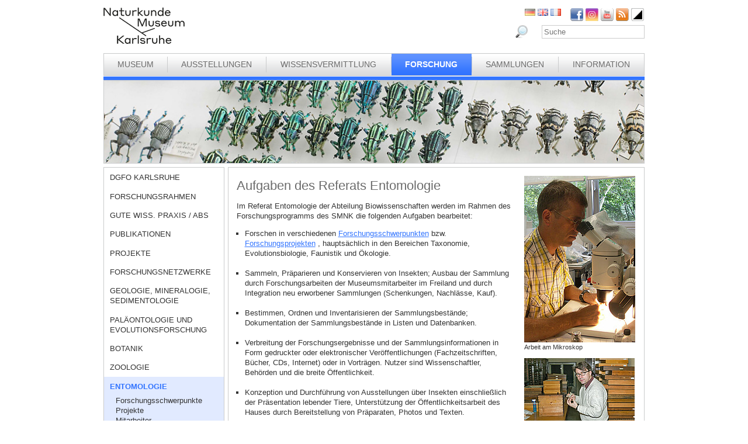

--- FILE ---
content_type: text/html; charset=utf-8
request_url: https://www.smnk.de/forschung/entomologie/?S=cflvmfoluprvcmd%3Dinfomailcmd%3Dinfomail&cHash=3194058e8a4b5a6f83261c9da0e53226
body_size: 19679
content:
<?xml version="1.0" encoding="utf-8"?>
<!DOCTYPE html
    PUBLIC "-//W3C//DTD XHTML 1.0 Strict//EN"
    "http://www.w3.org/TR/xhtml1/DTD/xhtml1-strict.dtd">
<html xml:lang="de-DE" lang="de-DE" xmlns="http://www.w3.org/1999/xhtml">
<head>

<meta http-equiv="Content-Type" content="text/html; charset=utf-8" />
<!-- 
	This website is powered by TYPO3 - inspiring people to share!
	TYPO3 is a free open source Content Management Framework initially created by Kasper Skaarhoj and licensed under GNU/GPL.
	TYPO3 is copyright 1998-2026 of Kasper Skaarhoj. Extensions are copyright of their respective owners.
	Information and contribution at https://typo3.org/
-->

<base href="www.smnk.de" />

<title>Entomologie, Forschung, Sammlung, Amtshilfe, Beratung</title>
<meta name="generator" content="TYPO3 CMS" />
<meta name="author" content="Staatliches Museum für Naturkunde Karlsruhe" />
<meta name="keywords" content="Entomologie, Forschung, Sammlung, Amtshilfe, Beratung" />
<meta name="description" content="Entomologie, Forschung, Sammlung, Amtshilfe, Beratung am SMNK" />


<link rel="stylesheet" type="text/css" href="/typo3temp/assets/css/9ffc9cdc38.css?1671741214" media="all" />
<link rel="stylesheet" type="text/css" href="/typo3conf/ext/jn_lighterbox/Resources/Public/style/lightbox.min.css?1689010660" media="screen" />
<link rel="stylesheet" type="text/css" href="/typo3conf/ext/sr_language_menu/Resources/Public/StyleSheets/SrLanguageMenu.css?1689010660" media="all" />
<link rel="stylesheet" type="text/css" href="/fileadmin/templates/css/style_slider.css?1710928315" media="all" />
<link rel="stylesheet" type="text/css" href="/fileadmin/templates/css/styles.css?1764233768" media="all" />
<link rel="stylesheet" type="text/css" href="/fileadmin/templates/css/styles_responsive.css?1710928315" media="all" />
<link rel="stylesheet" type="text/css" href="/fileadmin/psb_smnk_portal/css/psb_smnk_portal.css?1689010660" media="all" />
<link rel="stylesheet" type="text/css" href="/typo3conf/ext/rx_shariff/Resources/Public/Css/shariff.complete.css?1689010660" media="all" />
<link rel="stylesheet" type="text/css" href="/fileadmin/templates/css/styles_blue.css?1710928315" media="all" />




<script src="/typo3conf/ext/jfmulticontent/res/jquery/js/jquery-1.8.3.min.js?1689010660" type="text/javascript"></script>
<script src="/typo3conf/ext/psb_eventmanager/Resources/Public/Scripts/jquery-ui.min.js?1765968489" type="text/javascript"></script>
<script src="/typo3conf/ext/psb_eventmanager/Resources/Public/Scripts/functions.js?1765968489" type="text/javascript"></script>
<script src="/typo3conf/ext/psb_eventmanager/Resources/Public/Scripts/minicalendar.js?1765968489" type="text/javascript"></script>
<script src="/fileadmin/templates/js/jquery.actual.min.js?1689010660" type="text/javascript"></script>
<script src="/typo3conf/ext/rx_shariff/Resources/Public/JavaScript/shariff.min.js?1689010660" type="text/javascript"></script>
<script src="/fileadmin/templates/js/scripts_responsive.js?1689010660" type="text/javascript"></script>
<script src="/fileadmin/templates/js/stacktable.js?1689010660" type="text/javascript"></script>
<script src="/fileadmin/templates/js/scripts.js?1689010660" type="text/javascript"></script>
<script src="/typo3temp/assets/js/aff6ee0986.js?1671741379" type="text/javascript"></script>



    <script src="https://cloud.ccm19.de/app.js?apiKey=6ed0fee3aa2c68cbf3c22a58c070e26d5b3245eede0a1f2c&amp;domain=627e04feb3cf66765b44f39f" referrerpolicy="origin"></script>	<meta name="viewport" content="width=device-width, initial-scale=1.0, user-scalable=no"><link rel="stylesheet" type="text/css" href="/typo3conf/ext/psb_eventmanager/Resources/Public/Css/eventmanager.css" media="all" />
<link rel="stylesheet" type="text/css" href="/typo3conf/ext/psb_eventmanager/Resources/Public/Css/booking.css" media="all" />
<!--[if lt IE 8]>
    <script src="/typo3conf/ext/psb_eventmanager/Resources/Public/Scripts/json2.js"></script>
<![endif]--><!--[if lt IE 8]><style type="text/css">@import url(fileadmin/templates/css/styles_ie7.css);</style><![endif]--><link rel="shortcut icon" type="image/x-icon" href="https://www.smnk.de/favicon.ico">
<meta name="robots" content="index,follow" />
<meta name="copyright" content="Staatliches Museum für Naturkunde Karlsruhe" />
<meta http-equiv="content-language" content="de" />
<link rev="made" href="mailto:info[at]smnk.de" />
<meta http-equiv="reply-to" content="info[at]smnk.de" />
<meta name="revisit-after" content="7 days" />
<meta name="distribution" content="global">    <!-- Matomo -->
    <script type="text/x-ccm-loader" data-ccm-loader-group="ccm19-analytics">
      var _paq = window._paq = window._paq || [];
      /* tracker methods like "setCustomDimension" should be called before "trackPageView" */
      _paq.push(['trackPageView']);
      _paq.push(['enableLinkTracking']);
      (function() {
        var u="https://analytics.smnk.de/";
        _paq.push(['setTrackerUrl', u+'matomo.php']);
        _paq.push(['setSiteId', '1']);
        var d=document, g=d.createElement('script'), s=d.getElementsByTagName('script')[0];
        g.async=true; g.src=u+'matomo.js'; s.parentNode.insertBefore(g,s);
      })();
    </script>
    <!-- End Matomo Code -->

</head>
<body data-id="41">


  <div id="page">
    <div id="head">
      <div id="logo"><a href="/?S=cflvmfoluprvcmd%3Dinfomailcmd%3Dinfomail&amp;cHash=a4c33cd96fce784e7e489ad0b159d296"><img src="/fileadmin/templates/images/logo_smnk.svg" width="139" height="62"   alt=""  /></a></div>
      <div id="social_search">
        <div id="social"><a href="https://www.facebook.com/pages/Naturkundemuseum-Karlsruhe/222084531152330" target="_blank"><img src="/fileadmin/templates/images/facebook.png" width="22" height="22"   alt="Facebook"  /></a><a href="https://www.instagram.com/naturkundemuseumkarlsruhe/" target="_blank"><img src="/fileadmin/templates/images/insta.png" width="22" height="22"   alt="Instagram"  /></a><a href="https://www.youtube.com/smnkarlsruhe" target="_blank"><img src="/fileadmin/templates/images/youtube.png" width="22" height="22"   alt="Youtube"  /></a><a href="/museum/rss.xml?S=cflvmfoluprvcmd%3Dinfomailcmd%3Dinfomail&amp;cHash=79918ba1e57c3cdd5d123a5adf52f1f2"><img src="/fileadmin/templates/images/rss.png" width="22" height="22"   alt="RSS"  /></a><a href="/forschung/entomologie/?S=1&amp;cHash=f9e4298f1af3b9f4bf3e32704f65c9d6"><img src="/fileadmin/templates/images/contrast_icon.png" width="24" height="23"   alt="Kontrastumschaltung"  /></a></div>
		<div id="langnav">

	
		<div class="tx-srlanguagemenu tx-srlanguagemenu-flags">
	
		
				
					<div class="CUR DE">
						
								
		<img src="/fileadmin/templates/images/de.gif" title="German" alt="German" class="tx-srlanguagemenu-flag-unlinked" />
	


							
					</div>
				
			
	
		
				
						<div class="NO SPC EN">
							


		<a class="flag" href="/en/research/entomology/?S=cflvmfoluprvcmd%3Dinfomailcmd%3Dinfomail&amp;cHash=3194058e8a4b5a6f83261c9da0e53226"><img src="/fileadmin/templates/images/en.gif" title="English" alt="English" class="tx-srlanguagemenu-flag-linked" /></a>
		
	

						</div>
					
			
	
		
				
						<div class="NO SPC FR">
							


		<a class="flag" href="/fr/recherche/la-section-entomologie/?S=cflvmfoluprvcmd%3Dinfomailcmd%3Dinfomail&amp;cHash=3194058e8a4b5a6f83261c9da0e53226"><img src="/fileadmin/templates/images/fr.gif" title="French" alt="French" class="tx-srlanguagemenu-flag-linked" /></a>
		
	

						</div>
					
			
	
		
				
						
							<div class="INACT SPC PT">
								
										
	


									
							</div>
						
					
			
	
</div>

	

</div>
        <div id="search">

<form method="post" id="tx_indexedsearch" action="/museum/suche/?S=cflvmfoluprvcmd%3Dinfomailcmd%3Dinfomail&amp;tx_indexedsearch_pi2%5Baction%5D=search&amp;tx_indexedsearch_pi2%5Bcontroller%5D=Search&amp;cHash=532f90187b35ee2fb5952269d35a807d">
<div>
<input type="hidden" name="tx_indexedsearch_pi2[__referrer][@extension]" value="IndexedSearch" />
<input type="hidden" name="tx_indexedsearch_pi2[__referrer][@vendor]" value="TYPO3\CMS" />
<input type="hidden" name="tx_indexedsearch_pi2[__referrer][@controller]" value="Search" />
<input type="hidden" name="tx_indexedsearch_pi2[__referrer][@action]" value="form" />
<input type="hidden" name="tx_indexedsearch_pi2[__referrer][arguments]" value="YTowOnt996b791705087636761396de3ad2f85c680be0786" />
<input type="hidden" name="tx_indexedsearch_pi2[__referrer][@request]" value="a:4:{s:10:&quot;@extension&quot;;s:13:&quot;IndexedSearch&quot;;s:11:&quot;@controller&quot;;s:6:&quot;Search&quot;;s:7:&quot;@action&quot;;s:4:&quot;form&quot;;s:7:&quot;@vendor&quot;;s:9:&quot;TYPO3\CMS&quot;;}af4ebb4ce26c73388a42d3268aad55e85475919b" />
<input type="hidden" name="tx_indexedsearch_pi2[__trustedProperties]" value="a:1:{s:6:&quot;search&quot;;a:14:{s:9:&quot;_sections&quot;;i:1;s:13:&quot;_freeIndexUid&quot;;i:1;s:7:&quot;pointer&quot;;i:1;s:3:&quot;ext&quot;;i:1;s:10:&quot;searchType&quot;;i:1;s:14:&quot;defaultOperand&quot;;i:1;s:9:&quot;mediaType&quot;;i:1;s:9:&quot;sortOrder&quot;;i:1;s:5:&quot;group&quot;;i:1;s:11:&quot;languageUid&quot;;i:1;s:4:&quot;desc&quot;;i:1;s:15:&quot;numberOfResults&quot;;i:1;s:14:&quot;extendedSearch&quot;;i:1;s:5:&quot;sword&quot;;i:1;}}7a22b096e7f7638aeaaf39122dc297fb68fad536" />
</div>

    <div class="tx-indexedsearch-hidden-fields">
        <input type="hidden" name="tx_indexedsearch_pi2[search][_sections]" value="0" />
        <input id="tx_indexedsearch_freeIndexUid" type="hidden" name="tx_indexedsearch_pi2[search][_freeIndexUid]" value="_" />
        <input id="tx_indexedsearch_pointer" type="hidden" name="tx_indexedsearch_pi2[search][pointer]" value="0" />
        <input type="hidden" name="tx_indexedsearch_pi2[search][ext]" value="" />
        <input type="hidden" name="tx_indexedsearch_pi2[search][searchType]" value="1" />
        <input type="hidden" name="tx_indexedsearch_pi2[search][defaultOperand]" value="0" />
        <input type="hidden" name="tx_indexedsearch_pi2[search][mediaType]" value="-1" />
        <input type="hidden" name="tx_indexedsearch_pi2[search][sortOrder]" value="rank_flag" />
        <input type="hidden" name="tx_indexedsearch_pi2[search][group]" value="" />
        <input type="hidden" name="tx_indexedsearch_pi2[search][languageUid]" value="0" />
        <input type="hidden" name="tx_indexedsearch_pi2[search][desc]" value="" />
        <input type="hidden" name="tx_indexedsearch_pi2[search][numberOfResults]" value="10" />
        <input type="hidden" name="tx_indexedsearch_pi2[search][extendedSearch]" value="" />
    </div>
    <label id="tx-indexedsearch-searchbox-button-label-inside-results">Suchen nach</label><input placeholder="Suche" class="form-control" id="tx-indexedsearch-searchbox-sword" type="text" name="tx_indexedsearch_pi2[search][sword]" value="" />
    <button name="search[submitButton]" id="tx-indexedsearch-searchbox-button-submit" class="btn btn-primary" type="submit"><i class="glyphicon glyphicon-search"></i></button>
    <button name="search[submitButton]" id="tx-indexedsearch-searchbox-button-submit-inside-results" class="btn btn-primary" type="submit">Suchen</button>
</form>



</div>
        <div class="clear"></div>
      </div>
      <div class="clear"></div>
      <div id="mainnav" class="mainnav"><table cellpadding="0" cellspacing="0" width="100%" id="nav"><tr><td><div id="mainnav_8"><span class="level0"><a href="/museum/?S=cflvmfoluprvcmd%3Dinfomailcmd%3Dinfomail&amp;cHash=79918ba1e57c3cdd5d123a5adf52f1f2">Museum</a></span><ul class="sub"><li class="sub"><a href="/museum/wir-ueber-uns/?S=cflvmfoluprvcmd%3Dinfomailcmd%3Dinfomail&amp;cHash=5b38e65423582b06baba81dba7931f7a">Wir über uns</a></li><li class="sub"><a href="/museum/geschichte-des-hauses/naturalienkabinett/?S=cflvmfoluprvcmd%3Dinfomailcmd%3Dinfomail&amp;cHash=c240dd0ac88715ac231268b862b63bf2">Geschichte des Hauses</a></li><li class="sub"><a href="/museum/organigramm/?S=cflvmfoluprvcmd%3Dinfomailcmd%3Dinfomail&amp;cHash=9632ed823b90cf486ea260eb931c50d1">Organigramm</a></li><li class="sub"><a href="/museum/mitarbeitende/?S=cflvmfoluprvcmd%3Dinfomailcmd%3Dinfomail&amp;cHash=9493b2a03a4742050ced990edfd1954c">Mitarbeitende</a></li><li class="sub"><a href="/museum/ausschreibungen/wissenschaftliches-volontariat-m/w/d-mykologie/?S=cflvmfoluprvcmd%3Dinfomailcmd%3Dinfomail&amp;cHash=a6635bdc70b87e034623328307ca547e">Ausschreibungen</a></li><li class="sub"><a href="/museum/bogy-und-bors/?S=cflvmfoluprvcmd%3Dinfomailcmd%3Dinfomail&amp;cHash=901bfd4a336e85b3a5db55844d6dc208">Schulpraktika BOGY/BORS</a></li><li class="sub"><a href="/museum/freunde-des-naturkundemuseums/?S=cflvmfoluprvcmd%3Dinfomailcmd%3Dinfomail&amp;cHash=b8992e84f24b08da8a68d5353fa9dad3">Freunde des Naturkundemuseums</a></li><li class="sub"><a href="/museum/naturwissenschaftlicher-verein-karlsruhe/?S=cflvmfoluprvcmd%3Dinfomailcmd%3Dinfomail&amp;cHash=148a77d6e634c466b07480a25e1c7019">Naturwissenschaftlicher Verein Karlsruhe</a></li><li class="sub"><a href="/museum/partner/?S=cflvmfoluprvcmd%3Dinfomailcmd%3Dinfomail&amp;cHash=a41486f5b355b4a127dccc3ef71cdc3e">Partner</a></li><li class="sub"><a href="/museum/patenschaften/?S=cflvmfoluprvcmd%3Dinfomailcmd%3Dinfomail&amp;cHash=903cb6887eedcf9ff65aa15a0dd66ac1">Patenschaften</a></li><li class="sub"><a href="/museum/aktuelles/?S=cflvmfoluprvcmd%3Dinfomailcmd%3Dinfomail&amp;cHash=a3bd64eb124c139bbf76c8c54c28ae42">Aktuelles</a></li></ul></div></td><td class="separator"></td><td><div id="mainnav_9"><span class="level0"><a href="/ausstellungen/?S=cflvmfoluprvcmd%3Dinfomailcmd%3Dinfomail&amp;cHash=154b52e175b289986a33563f62918160">Ausstellungen</a></span><ul class="sub"><li class="sub"><a href="/ausstellungen/wegweiser/?S=cflvmfoluprvcmd%3Dinfomailcmd%3Dinfomail&amp;cHash=65f2f9471861e664e08f634408de0b95">Wegweiser</a></li><li class="sub"><a href="/ausstellungen/vivarium/aquarien/?S=cflvmfoluprvcmd%3Dinfomailcmd%3Dinfomail&amp;cHash=5a942c78c95d70fef31f884f5e854e07">Vivarium</a></li><li class="sub"><a href="/ausstellungen/dauerausstellung-eg/dioramen/?S=cflvmfoluprvcmd%3Dinfomailcmd%3Dinfomail&amp;cHash=b50258ebafe8db1e29e13f28b6f0265d">Dauerausstellung EG</a></li><li class="sub"><a href="/ausstellungen/dauerausstellung-og/lichthof/?S=cflvmfoluprvcmd%3Dinfomailcmd%3Dinfomail&amp;cHash=e1a242ac7870ec66b51fa398601a01b0">Dauerausstellung OG</a></li><li class="sub"><a href="/ausstellungen/sonderausstellungen/von-sinnen-1/?S=cflvmfoluprvcmd%3Dinfomailcmd%3Dinfomail&amp;cHash=c1b1f17ec7d3ad5534ce1f7e51ae4aef">Sonderausstellungen</a></li><li class="sub"><a href="/ausstellungen/einblicke/ans-licht-gebracht/?S=cflvmfoluprvcmd%3Dinfomailcmd%3Dinfomail&amp;cHash=411ac12b543dc20b6ed3283ddeb60b82">Einblicke</a></li><li class="sub"><a href="/ausstellungen/aktuelles/?S=cflvmfoluprvcmd%3Dinfomailcmd%3Dinfomail&amp;cHash=55f8f7f73a0b17ab1418026b3e5baa86">Aktuelles</a></li></ul></div></td><td class="separator"></td><td><div id="mainnav_10"><span class="level0"><a href="/wissensvermittlung/?S=cflvmfoluprvcmd%3Dinfomailcmd%3Dinfomail&amp;cHash=b4d06e247609d647e24f49c702442ee8">Wissensvermittlung</a></span><ul class="sub"><li class="sub"><a href="https://artenkenntnis.info" target="_blank">Artenkenntnis für alle</a></li><li class="sub"><a href="https://conchylien.naturkundemuseum-karlsruhe.de/" target="_blank">NEU: CONCHYLIEN Online</a></li><li class="sub"><a href="https://wunderkammer.naturkundemuseum-karlsruhe.de" target="_blank">WUNDERKAMMER</a></li><li class="sub"><a href="https://naturkundemuseum-karlsruhe.digital/" target="_blank">Digitale Angebote</a></li><li class="sub"><a href="/wissensvermittlung/fuehrungen/?S=cflvmfoluprvcmd%3Dinfomailcmd%3Dinfomail&amp;cHash=146d791ff49fa50aa1a587c2141f630c">Führungen</a></li><li class="sub"><a href="/wissensvermittlung/fuehrungen-fuer-gefluechtete/?S=cflvmfoluprvcmd%3Dinfomailcmd%3Dinfomail&amp;cHash=2039bb845fa9d8637d6cea61d3831ac9">Führungen für Geflüchtete</a></li><li class="sub"><a href="/wissensvermittlung/angebote-fuer-kinder/workshops/?S=cflvmfoluprvcmd%3Dinfomailcmd%3Dinfomail&amp;cHash=b28369dd2c04ddf965887356252606a2">Angebote für Kinder</a></li><li class="sub"><a href="/wissensvermittlung/angebote-fuer-schulen/fuehrungen/?S=cflvmfoluprvcmd%3Dinfomailcmd%3Dinfomail&amp;cHash=29e664f09a33f747c5070c7eb7450bf5">Angebote für Schulen</a></li><li class="sub"><a href="/wissensvermittlung/fortbildungen-fuer-lehrkraefte-und-erziehende/?S=cflvmfoluprvcmd%3Dinfomailcmd%3Dinfomail&amp;cHash=d5759969189210b7e568ff06bea420f2">Fortbildungen</a></li><li class="sub"><a href="/wissensvermittlung/kindergeburtstag/?S=cflvmfoluprvcmd%3Dinfomailcmd%3Dinfomail&amp;cHash=82640214aa2cfb1f02daa9a829a53067">Kindergeburtstag</a></li><li class="sub"><a href="/wissensvermittlung/rallyehefte-1/?S=cflvmfoluprvcmd%3Dinfomailcmd%3Dinfomail&amp;cHash=aa3fe21cb932557cc7d45865706accac">Rallyehefte</a></li><li class="sub"><a href="/wissensvermittlung/aktuelles/?S=cflvmfoluprvcmd%3Dinfomailcmd%3Dinfomail&amp;cHash=767ca214874341bff01a9d6e00653243">Aktuelles</a></li></ul></div></td><td class="separator"></td><td><div id="mainnav_11" class="active"><span class="level0"><a href="/forschung/?S=cflvmfoluprvcmd%3Dinfomailcmd%3Dinfomail&amp;cHash=204eb21a75409f9b1100721fb3570aad">Forschung</a></span><ul class="sub"><li class="sub"><a href="/dgfo-karlsruhe/?S=cflvmfoluprvcmd%3Dinfomailcmd%3Dinfomail&amp;cHash=52ed6316fe3a4a9cf2d8c3764b1859eb">DGfO Karlsruhe</a></li><li class="sub"><a href="/forschung/forschungsrahmen/?S=cflvmfoluprvcmd%3Dinfomailcmd%3Dinfomail&amp;cHash=4df83e6bafd5c09405134d6471e98ab6">Forschungsrahmen</a></li><li class="sub"><a href="/forschung/gute-wiss-praxis-/-abs/?S=cflvmfoluprvcmd%3Dinfomailcmd%3Dinfomail&amp;cHash=fed84c2de85343267387f5ebf9b99663">Gute Wiss. Praxis / ABS</a></li><li class="sub"><a href="/forschung/zoologie/publikationen-1-1/?S=cflvmfoluprvcmd%3Dinfomailcmd%3Dinfomail&amp;cHash=0b19823f810096fba6494096dbb9cbf3">Publikationen</a></li><li class="sub"><a href="/forschung/projekte/?S=cflvmfoluprvcmd%3Dinfomailcmd%3Dinfomail&amp;cHash=90a445bdfabf4f4512dde56b9b63f212">Projekte</a></li><li class="sub"><a href="/forschung/forschungsnetzwerke/?S=cflvmfoluprvcmd%3Dinfomailcmd%3Dinfomail&amp;cHash=da70d5afedf7a6c7e88797b9dff6329f">Forschungsnetzwerke</a></li><li class="sub"><a href="/forschung/geologie-mineralogie-sedimentologie/?S=cflvmfoluprvcmd%3Dinfomailcmd%3Dinfomail&amp;cHash=927ad4c71cb46501e30d5e1b065c6d02">Geologie, Mineralogie, Sedimentologie</a></li><li class="sub"><a href="/forschung/palaeontologie-und-evolutionsforschung/?S=cflvmfoluprvcmd%3Dinfomailcmd%3Dinfomail&amp;cHash=24dc918ef2102262047c63d6574b540f">Paläontologie und Evolutionsforschung</a></li><li class="sub"><a href="/forschung/botanik/?S=cflvmfoluprvcmd%3Dinfomailcmd%3Dinfomail&amp;cHash=8953ab4d497d62452c2343c02aeb3f3f">Botanik</a></li><li class="sub"><a href="/forschung/zoologie/?S=cflvmfoluprvcmd%3Dinfomailcmd%3Dinfomail&amp;cHash=507962d57ac30270deec8842c37e449b">Zoologie</a></li><li class="sub active"><a href="/forschung/entomologie/?S=cflvmfoluprvcmd%3Dinfomailcmd%3Dinfomail&amp;cHash=3194058e8a4b5a6f83261c9da0e53226">Entomologie</a></li><li class="sub"><a href="/forschung/aktuelles/?S=cflvmfoluprvcmd%3Dinfomailcmd%3Dinfomail&amp;cHash=620a647e935ea2addf23cb7f06264474">Aktuelles</a></li><li class="sub"><a href="/forschung/downloads/?S=cflvmfoluprvcmd%3Dinfomailcmd%3Dinfomail&amp;cHash=10aecd1b4357c6ab1593472eee301861">Downloads</a></li></ul></div></td><td class="separator"></td><td><div id="mainnav_12"><span class="level0"><a href="/sammlungen/?S=cflvmfoluprvcmd%3Dinfomailcmd%3Dinfomail&amp;cHash=f73d70b4d4a7b452507e19ee7f6e5840">Sammlungen</a></span><ul class="sub"><li class="sub"><a href="/sammlungen/bibliothek/?S=cflvmfoluprvcmd%3Dinfomailcmd%3Dinfomail&amp;cHash=8513ce752570e8177b9ba9ff9670ce11">Bibliothek</a></li><li class="sub"><a href="/sammlungen/geologie-mineralogie/?S=cflvmfoluprvcmd%3Dinfomailcmd%3Dinfomail&amp;cHash=cc0afc008fcd8976d90b4a7107b0e263">Geologie, Mineralogie, Sedimentologie</a></li><li class="sub"><a href="/sammlungen/palaeontologie/?S=cflvmfoluprvcmd%3Dinfomailcmd%3Dinfomail&amp;cHash=0376eaeec675abffaf15b3a5b7df425d">Paläontologie</a></li><li class="sub"><a href="/sammlungen/botanik/?S=cflvmfoluprvcmd%3Dinfomailcmd%3Dinfomail&amp;cHash=52d023b640ec050e8bc79f94c6dc1f29">Botanik</a></li><li class="sub"><a href="/sammlungen/zoologie/?S=cflvmfoluprvcmd%3Dinfomailcmd%3Dinfomail&amp;cHash=bfac32b496807775426ab5db4526c436">Zoologie</a></li><li class="sub"><a href="/sammlungen/entomologie/?S=cflvmfoluprvcmd%3Dinfomailcmd%3Dinfomail&amp;cHash=c601afbfe8dcfb9050f83d34a59f1cd1">Entomologie</a></li><li class="sub"><a href="https://wunderkammer.naturkundemuseum-karlsruhe.de" target="_blank">WUNDERKAMMER</a></li></ul></div></td><td class="separator"></td><td><div id="mainnav_13"><span class="level0"><a href="/information/oeffnungszeiten-preise/?S=cflvmfoluprvcmd%3Dinfomailcmd%3Dinfomail&amp;cHash=203d5016702733253c99c7df19ca7ecc">Information</a></span><ul class="sub"><li class="sub"><a href="/information/veranstaltungskalender/?S=cflvmfoluprvcmd%3Dinfomailcmd%3Dinfomail&amp;cHash=81bee3eae65ffe747e68210aeff1f765">Veranstaltungskalender</a></li><li class="sub"><a href="/information/oeffnungszeiten-preise/?S=cflvmfoluprvcmd%3Dinfomailcmd%3Dinfomail&amp;cHash=203d5016702733253c99c7df19ca7ecc">Öffnungszeiten und Preise</a></li><li class="sub"><a href="/information/anfahrt/?S=cflvmfoluprvcmd%3Dinfomailcmd%3Dinfomail&amp;cHash=c792b5cde37758d08ac44edd62703fee">Anfahrt</a></li><li class="sub"><a href="/information/presse/?S=cflvmfoluprvcmd%3Dinfomailcmd%3Dinfomail&amp;cHash=9335919e7afbf5457c74150405099c03">Presse</a></li><li class="sub"><a href="/information/museumsshop/?S=cflvmfoluprvcmd%3Dinfomailcmd%3Dinfomail&amp;cHash=754c601ea96a147fed1cb45eea0e212e">Museumsshop</a></li><li class="sub"><a href="/information/newsletter/?S=cflvmfoluprvcmd%3Dinfomailcmd%3Dinfomail&amp;cHash=6b26d965b7a91fd3ada5adf8278793d4">Newsletter</a></li><li class="sub"><a href="/information/kontakt/?S=cflvmfoluprvcmd%3Dinfomailcmd%3Dinfomail&amp;cHash=b5272ae0d7e52da4b282c4e9311412bb">Kontakt</a></li><li class="sub"><a href="/information/barrierefreiheit/?S=cflvmfoluprvcmd%3Dinfomailcmd%3Dinfomail&amp;cHash=189797fdd1713cb8820a515508d87d9f">Barrierefreiheit</a></li></ul></div></td></tr></table></div>
      <a href="javascript:void(0)" class="mobile-icon"></a>
      <div id="mobile-nav-wrap"><ul id="mobile-nav"><li class="level0 sub"><a href="javascript:void(0)" class="expand"></a><a href="/museum/?S=cflvmfoluprvcmd%3Dinfomailcmd%3Dinfomail&amp;cHash=79918ba1e57c3cdd5d123a5adf52f1f2" id="nav-8" class="level0">Museum</a><ul class="sub"><li class="level1"><a href="javascript:void(0)" class="level1 mobile-back">Zurück</a></li><li class="level1"><a href="/museum/wir-ueber-uns/?S=cflvmfoluprvcmd%3Dinfomailcmd%3Dinfomail&amp;cHash=5b38e65423582b06baba81dba7931f7a" id="nav-235" class="level1">Wir über uns</a></li><li class="level1 sub"><a href="javascript:void(0)" class="expand"></a><a href="/museum/geschichte-des-hauses/naturalienkabinett/?S=cflvmfoluprvcmd%3Dinfomailcmd%3Dinfomail&amp;cHash=c240dd0ac88715ac231268b862b63bf2" id="nav-14" class="level1">Geschichte des Hauses</a><ul><li class="level2"><a href="javascript:void(0)" class="level2 mobile-back">Zurück</a></li><li class="level2"><a href="/museum/geschichte-des-hauses/naturalienkabinett/?S=cflvmfoluprvcmd%3Dinfomailcmd%3Dinfomail&amp;cHash=c240dd0ac88715ac231268b862b63bf2" id="nav-60" class="level2">Naturalienkabinett</a></li><li class="level2"><a href="/museum/geschichte-des-hauses/vivarium/?S=cflvmfoluprvcmd%3Dinfomailcmd%3Dinfomail&amp;cHash=42ca59d75cca053fd35ef711aee89342" id="nav-61" class="level2">Vivarium</a></li><li class="level2 meta"><a id="nav-99999" class="level2 search" href="javascript:void(0)">Suche</a></li><li class="level2 meta"><a href="/meta/impressum/?S=cflvmfoluprvcmd%3Dinfomailcmd%3Dinfomail&amp;cHash=a9ef5496101f5504df1e2b1d16a8e358" id="nav-164" class="level2">Impressum</a></li><li class="level2 meta"><a href="/information/kontakt/?S=cflvmfoluprvcmd%3Dinfomailcmd%3Dinfomail&amp;cHash=b5272ae0d7e52da4b282c4e9311412bb" id="nav-166" class="level2">Kontakt</a></li><li class="level2 meta"><a href="/datenschutz/?S=cflvmfoluprvcmd%3Dinfomailcmd%3Dinfomail&amp;cHash=57be874daf55266a2d01fc5c0022a4bb" id="nav-165" class="level2">Datenschutz</a></li><li class="level2 meta"><a href="/erklaerung-zur-barrierefreiheit/?S=cflvmfoluprvcmd%3Dinfomailcmd%3Dinfomail&amp;cHash=80d5c528821ba6d98578db168c34d606" id="nav-1957" class="level2">Erklärung zur Barrierefreiheit</a></li></ul></li><li class="level1"><a href="/museum/organigramm/?S=cflvmfoluprvcmd%3Dinfomailcmd%3Dinfomail&amp;cHash=9632ed823b90cf486ea260eb931c50d1" id="nav-15" class="level1">Organigramm</a></li><li class="level1 sub"><a href="javascript:void(0)" class="expand"></a><a href="/museum/mitarbeitende/?S=cflvmfoluprvcmd%3Dinfomailcmd%3Dinfomail&amp;cHash=9493b2a03a4742050ced990edfd1954c" id="nav-16" class="level1">Mitarbeitende</a><ul><li class="level2"><a href="javascript:void(0)" class="level2 mobile-back">Zurück</a></li><li class="level2 sub"><a href="javascript:void(0)" class="expand"></a><a href="/museum/mitarbeiterliste/direktion/direktion/?S=cflvmfoluprvcmd%3Dinfomailcmd%3Dinfomail&amp;cHash=988ec4a77e023bb2fb90edac26e8856c" id="nav-62" class="level2">Direktion</a><ul><li class="level3"><a href="javascript:void(0)" class="level3 mobile-back">Zurück</a></li><li class="level3"><a href="/museum/mitarbeiterliste/direktion/direktion/?S=cflvmfoluprvcmd%3Dinfomailcmd%3Dinfomail&amp;cHash=988ec4a77e023bb2fb90edac26e8856c" id="nav-1982" class="level3">Direktion</a></li><li class="level3"><a href="/museum/mitarbeiterliste/direktion/controlling-bga-und-it/?S=cflvmfoluprvcmd%3Dinfomailcmd%3Dinfomail&amp;cHash=091bdf3093f84fa2a35ea9120d7ed7ed" id="nav-1985" class="level3">Controlling, BgA und IT</a></li><li class="level3 meta"><a id="nav-99999" class="level3 search" href="javascript:void(0)">Suche</a></li><li class="level3 meta"><a href="/meta/impressum/?S=cflvmfoluprvcmd%3Dinfomailcmd%3Dinfomail&amp;cHash=a9ef5496101f5504df1e2b1d16a8e358" id="nav-164" class="level3">Impressum</a></li><li class="level3 meta"><a href="/information/kontakt/?S=cflvmfoluprvcmd%3Dinfomailcmd%3Dinfomail&amp;cHash=b5272ae0d7e52da4b282c4e9311412bb" id="nav-166" class="level3">Kontakt</a></li><li class="level3 meta"><a href="/datenschutz/?S=cflvmfoluprvcmd%3Dinfomailcmd%3Dinfomail&amp;cHash=57be874daf55266a2d01fc5c0022a4bb" id="nav-165" class="level3">Datenschutz</a></li><li class="level3 meta"><a href="/erklaerung-zur-barrierefreiheit/?S=cflvmfoluprvcmd%3Dinfomailcmd%3Dinfomail&amp;cHash=80d5c528821ba6d98578db168c34d606" id="nav-1957" class="level3">Erklärung zur Barrierefreiheit</a></li></ul></li><li class="level2 sub"><a href="javascript:void(0)" class="expand"></a><a href="/museum/mitarbeiterliste/zentrale-dienste/personal-und-finanzwesen/?S=cflvmfoluprvcmd%3Dinfomailcmd%3Dinfomail&amp;cHash=f3d5e536e80f9541c9265013499ad183" id="nav-182" class="level2">Zentrale Dienste</a><ul><li class="level3"><a href="javascript:void(0)" class="level3 mobile-back">Zurück</a></li><li class="level3"><a href="/museum/mitarbeiterliste/zentrale-dienste/personal-und-finanzwesen/?S=cflvmfoluprvcmd%3Dinfomailcmd%3Dinfomail&amp;cHash=f3d5e536e80f9541c9265013499ad183" id="nav-1990" class="level3">Personal- und Finanzwesen</a></li><li class="level3"><a href="/museum/mitarbeiterliste/zentrale-dienste/technik-und-sicherheit/?S=cflvmfoluprvcmd%3Dinfomailcmd%3Dinfomail&amp;cHash=620b9a2b10a54b20aa861e6486c11a7b" id="nav-1991" class="level3">Technik und Sicherheit</a></li><li class="level3 meta"><a id="nav-99999" class="level3 search" href="javascript:void(0)">Suche</a></li><li class="level3 meta"><a href="/meta/impressum/?S=cflvmfoluprvcmd%3Dinfomailcmd%3Dinfomail&amp;cHash=a9ef5496101f5504df1e2b1d16a8e358" id="nav-164" class="level3">Impressum</a></li><li class="level3 meta"><a href="/information/kontakt/?S=cflvmfoluprvcmd%3Dinfomailcmd%3Dinfomail&amp;cHash=b5272ae0d7e52da4b282c4e9311412bb" id="nav-166" class="level3">Kontakt</a></li><li class="level3 meta"><a href="/datenschutz/?S=cflvmfoluprvcmd%3Dinfomailcmd%3Dinfomail&amp;cHash=57be874daf55266a2d01fc5c0022a4bb" id="nav-165" class="level3">Datenschutz</a></li><li class="level3 meta"><a href="/erklaerung-zur-barrierefreiheit/?S=cflvmfoluprvcmd%3Dinfomailcmd%3Dinfomail&amp;cHash=80d5c528821ba6d98578db168c34d606" id="nav-1957" class="level3">Erklärung zur Barrierefreiheit</a></li></ul></li><li class="level2 sub"><a href="javascript:void(0)" class="expand"></a><a href="/museum/mitarbeiterliste/kommunikation/museumspaedagogik/?S=cflvmfoluprvcmd%3Dinfomailcmd%3Dinfomail&amp;cHash=d23b1cdc5033553df949943cb94c8585" id="nav-191" class="level2">Kommunikation</a><ul><li class="level3"><a href="javascript:void(0)" class="level3 mobile-back">Zurück</a></li><li class="level3"><a href="/museum/mitarbeiterliste/kommunikation/museumspaedagogik/?S=cflvmfoluprvcmd%3Dinfomailcmd%3Dinfomail&amp;cHash=d23b1cdc5033553df949943cb94c8585" id="nav-63" class="level3">Bildung und Vermittlung</a></li><li class="level3"><a href="/museum/mitarbeiterliste/kommunikation/oeffentlichkeitsarbeit-und-marketing/?S=cflvmfoluprvcmd%3Dinfomailcmd%3Dinfomail&amp;cHash=977642bee70695d1133dbd988b688572" id="nav-183" class="level3">Öffentlichkeitsarbeit und Marketing</a></li><li class="level3"><a href="/museum/mitarbeiterliste/kommunikation/vivarium/?S=cflvmfoluprvcmd%3Dinfomailcmd%3Dinfomail&amp;cHash=3c2836bfe7291100e8141f41de3aa1e2" id="nav-184" class="level3">Vivarium</a></li><li class="level3 meta"><a id="nav-99999" class="level3 search" href="javascript:void(0)">Suche</a></li><li class="level3 meta"><a href="/meta/impressum/?S=cflvmfoluprvcmd%3Dinfomailcmd%3Dinfomail&amp;cHash=a9ef5496101f5504df1e2b1d16a8e358" id="nav-164" class="level3">Impressum</a></li><li class="level3 meta"><a href="/information/kontakt/?S=cflvmfoluprvcmd%3Dinfomailcmd%3Dinfomail&amp;cHash=b5272ae0d7e52da4b282c4e9311412bb" id="nav-166" class="level3">Kontakt</a></li><li class="level3 meta"><a href="/datenschutz/?S=cflvmfoluprvcmd%3Dinfomailcmd%3Dinfomail&amp;cHash=57be874daf55266a2d01fc5c0022a4bb" id="nav-165" class="level3">Datenschutz</a></li><li class="level3 meta"><a href="/erklaerung-zur-barrierefreiheit/?S=cflvmfoluprvcmd%3Dinfomailcmd%3Dinfomail&amp;cHash=80d5c528821ba6d98578db168c34d606" id="nav-1957" class="level3">Erklärung zur Barrierefreiheit</a></li></ul></li><li class="level2 sub"><a href="javascript:void(0)" class="expand"></a><a href="/museum/mitarbeiterliste/geowissenschaften/geologie-mineralogie-sedimentologie/?S=cflvmfoluprvcmd%3Dinfomailcmd%3Dinfomail&amp;cHash=4872f5d6506904cd66e9071c832cc8d3" id="nav-190" class="level2">Geowissenschaften</a><ul><li class="level3"><a href="javascript:void(0)" class="level3 mobile-back">Zurück</a></li><li class="level3"><a href="/museum/mitarbeiterliste/geowissenschaften/geologie-mineralogie-sedimentologie/?S=cflvmfoluprvcmd%3Dinfomailcmd%3Dinfomail&amp;cHash=4872f5d6506904cd66e9071c832cc8d3" id="nav-66" class="level3">Geologie, Mineralogie, Sedimentologie</a></li><li class="level3"><a href="/museum/mitarbeiterliste/geowissenschaften/palaeontologie-und-evolutionsforschung/?S=cflvmfoluprvcmd%3Dinfomailcmd%3Dinfomail&amp;cHash=34fdbb199e8a980991b870f3dd956f2a" id="nav-185" class="level3">Paläontologie und Evolutionsforschung</a></li><li class="level3 meta"><a id="nav-99999" class="level3 search" href="javascript:void(0)">Suche</a></li><li class="level3 meta"><a href="/meta/impressum/?S=cflvmfoluprvcmd%3Dinfomailcmd%3Dinfomail&amp;cHash=a9ef5496101f5504df1e2b1d16a8e358" id="nav-164" class="level3">Impressum</a></li><li class="level3 meta"><a href="/information/kontakt/?S=cflvmfoluprvcmd%3Dinfomailcmd%3Dinfomail&amp;cHash=b5272ae0d7e52da4b282c4e9311412bb" id="nav-166" class="level3">Kontakt</a></li><li class="level3 meta"><a href="/datenschutz/?S=cflvmfoluprvcmd%3Dinfomailcmd%3Dinfomail&amp;cHash=57be874daf55266a2d01fc5c0022a4bb" id="nav-165" class="level3">Datenschutz</a></li><li class="level3 meta"><a href="/erklaerung-zur-barrierefreiheit/?S=cflvmfoluprvcmd%3Dinfomailcmd%3Dinfomail&amp;cHash=80d5c528821ba6d98578db168c34d606" id="nav-1957" class="level3">Erklärung zur Barrierefreiheit</a></li></ul></li><li class="level2 sub"><a href="javascript:void(0)" class="expand"></a><a href="/museum/mitarbeiterliste/biowissenschaften/botanik/?S=cflvmfoluprvcmd%3Dinfomailcmd%3Dinfomail&amp;cHash=3dbc11078988cb88e8bf8003e5a5ee64" id="nav-189" class="level2">Biowissenschaften</a><ul><li class="level3"><a href="javascript:void(0)" class="level3 mobile-back">Zurück</a></li><li class="level3"><a href="/museum/mitarbeiterliste/biowissenschaften/botanik/?S=cflvmfoluprvcmd%3Dinfomailcmd%3Dinfomail&amp;cHash=3dbc11078988cb88e8bf8003e5a5ee64" id="nav-64" class="level3">Botanik</a></li><li class="level3"><a href="/museum/mitarbeiterliste/biowissenschaften/zoologie/?S=cflvmfoluprvcmd%3Dinfomailcmd%3Dinfomail&amp;cHash=3163a9afc0d4e0d86b02e7cf80f6a612" id="nav-67" class="level3">Zoologie</a></li><li class="level3"><a href="/museum/mitarbeiterliste/biowissenschaften/entomologie/?S=cflvmfoluprvcmd%3Dinfomailcmd%3Dinfomail&amp;cHash=0dd2544e52c7c489135b90e0dfd85e4f" id="nav-65" class="level3">Entomologie</a></li><li class="level3"><a href="/museum/mitarbeiterliste/biowissenschaften/bibliothek/?S=cflvmfoluprvcmd%3Dinfomailcmd%3Dinfomail&amp;cHash=fa3051b7b0e48154609b6e2acc68f9b1" id="nav-186" class="level3">Bibliothek und wiss. Dokumentation</a></li><li class="level3 meta"><a id="nav-99999" class="level3 search" href="javascript:void(0)">Suche</a></li><li class="level3 meta"><a href="/meta/impressum/?S=cflvmfoluprvcmd%3Dinfomailcmd%3Dinfomail&amp;cHash=a9ef5496101f5504df1e2b1d16a8e358" id="nav-164" class="level3">Impressum</a></li><li class="level3 meta"><a href="/information/kontakt/?S=cflvmfoluprvcmd%3Dinfomailcmd%3Dinfomail&amp;cHash=b5272ae0d7e52da4b282c4e9311412bb" id="nav-166" class="level3">Kontakt</a></li><li class="level3 meta"><a href="/datenschutz/?S=cflvmfoluprvcmd%3Dinfomailcmd%3Dinfomail&amp;cHash=57be874daf55266a2d01fc5c0022a4bb" id="nav-165" class="level3">Datenschutz</a></li><li class="level3 meta"><a href="/erklaerung-zur-barrierefreiheit/?S=cflvmfoluprvcmd%3Dinfomailcmd%3Dinfomail&amp;cHash=80d5c528821ba6d98578db168c34d606" id="nav-1957" class="level3">Erklärung zur Barrierefreiheit</a></li></ul></li><li class="level2"><a href="/museum/mitarbeiterliste/ehrenamtliche/freie-mitarbeitende/?S=cflvmfoluprvcmd%3Dinfomailcmd%3Dinfomail&amp;cHash=520d03887fc2e5fca32261a7d37d37ef" id="nav-187" class="level2">Ehrenamtliche/freie Mitarbeitende</a></li><li class="level2 meta"><a id="nav-99999" class="level2 search" href="javascript:void(0)">Suche</a></li><li class="level2 meta"><a href="/meta/impressum/?S=cflvmfoluprvcmd%3Dinfomailcmd%3Dinfomail&amp;cHash=a9ef5496101f5504df1e2b1d16a8e358" id="nav-164" class="level2">Impressum</a></li><li class="level2 meta"><a href="/information/kontakt/?S=cflvmfoluprvcmd%3Dinfomailcmd%3Dinfomail&amp;cHash=b5272ae0d7e52da4b282c4e9311412bb" id="nav-166" class="level2">Kontakt</a></li><li class="level2 meta"><a href="/datenschutz/?S=cflvmfoluprvcmd%3Dinfomailcmd%3Dinfomail&amp;cHash=57be874daf55266a2d01fc5c0022a4bb" id="nav-165" class="level2">Datenschutz</a></li><li class="level2 meta"><a href="/erklaerung-zur-barrierefreiheit/?S=cflvmfoluprvcmd%3Dinfomailcmd%3Dinfomail&amp;cHash=80d5c528821ba6d98578db168c34d606" id="nav-1957" class="level2">Erklärung zur Barrierefreiheit</a></li></ul></li><li class="level1 sub"><a href="javascript:void(0)" class="expand"></a><a href="/museum/ausschreibungen/wissenschaftliches-volontariat-m/w/d-mykologie/?S=cflvmfoluprvcmd%3Dinfomailcmd%3Dinfomail&amp;cHash=a6635bdc70b87e034623328307ca547e" id="nav-17" class="level1">Ausschreibungen</a><ul><li class="level2"><a href="javascript:void(0)" class="level2 mobile-back">Zurück</a></li><li class="level2"><a href="/museum/ausschreibungen/wissenschaftliches-volontariat-m/w/d-mykologie/?S=cflvmfoluprvcmd%3Dinfomailcmd%3Dinfomail&amp;cHash=a6635bdc70b87e034623328307ca547e" id="nav-1788" class="level2">Wissenschaftliches Volontariat (m/w/d) Mykologie</a></li><li class="level2"><a href="/museum/ausschreibungen/vergebene-auftraege/?S=cflvmfoluprvcmd%3Dinfomailcmd%3Dinfomail&amp;cHash=5e4a4103aff3d3cc5c2a43678d09b1fa" id="nav-730" class="level2">Vergebene Aufträge</a></li><li class="level2 meta"><a id="nav-99999" class="level2 search" href="javascript:void(0)">Suche</a></li><li class="level2 meta"><a href="/meta/impressum/?S=cflvmfoluprvcmd%3Dinfomailcmd%3Dinfomail&amp;cHash=a9ef5496101f5504df1e2b1d16a8e358" id="nav-164" class="level2">Impressum</a></li><li class="level2 meta"><a href="/information/kontakt/?S=cflvmfoluprvcmd%3Dinfomailcmd%3Dinfomail&amp;cHash=b5272ae0d7e52da4b282c4e9311412bb" id="nav-166" class="level2">Kontakt</a></li><li class="level2 meta"><a href="/datenschutz/?S=cflvmfoluprvcmd%3Dinfomailcmd%3Dinfomail&amp;cHash=57be874daf55266a2d01fc5c0022a4bb" id="nav-165" class="level2">Datenschutz</a></li><li class="level2 meta"><a href="/erklaerung-zur-barrierefreiheit/?S=cflvmfoluprvcmd%3Dinfomailcmd%3Dinfomail&amp;cHash=80d5c528821ba6d98578db168c34d606" id="nav-1957" class="level2">Erklärung zur Barrierefreiheit</a></li></ul></li><li class="level1"><a href="/museum/bogy-und-bors/?S=cflvmfoluprvcmd%3Dinfomailcmd%3Dinfomail&amp;cHash=901bfd4a336e85b3a5db55844d6dc208" id="nav-1884" class="level1">Schulpraktika BOGY/BORS</a></li><li class="level1"><a href="/museum/freunde-des-naturkundemuseums/?S=cflvmfoluprvcmd%3Dinfomailcmd%3Dinfomail&amp;cHash=b8992e84f24b08da8a68d5353fa9dad3" id="nav-18" class="level1">Freunde des Naturkundemuseums</a></li><li class="level1"><a href="/museum/naturwissenschaftlicher-verein-karlsruhe/?S=cflvmfoluprvcmd%3Dinfomailcmd%3Dinfomail&amp;cHash=148a77d6e634c466b07480a25e1c7019" id="nav-19" class="level1">Naturwissenschaftlicher Verein Karlsruhe</a></li><li class="level1"><a href="/museum/partner/?S=cflvmfoluprvcmd%3Dinfomailcmd%3Dinfomail&amp;cHash=a41486f5b355b4a127dccc3ef71cdc3e" id="nav-1881" class="level1">Partner</a></li><li class="level1"><a href="/museum/patenschaften/?S=cflvmfoluprvcmd%3Dinfomailcmd%3Dinfomail&amp;cHash=903cb6887eedcf9ff65aa15a0dd66ac1" id="nav-20" class="level1">Patenschaften</a></li><li class="level1 sub"><a href="javascript:void(0)" class="expand"></a><a href="/museum/aktuelles/?S=cflvmfoluprvcmd%3Dinfomailcmd%3Dinfomail&amp;cHash=a3bd64eb124c139bbf76c8c54c28ae42" id="nav-21" class="level1">Aktuelles</a><ul><li class="level2"><a href="javascript:void(0)" class="level2 mobile-back">Zurück</a></li><li class="level2"><a href="/museum/aktuelles/archiv/?S=cflvmfoluprvcmd%3Dinfomailcmd%3Dinfomail&amp;cHash=0022800df4d82874d9c4dbe8524f80ba" id="nav-846" class="level2">Archiv</a></li><li class="level2 meta"><a id="nav-99999" class="level2 search" href="javascript:void(0)">Suche</a></li><li class="level2 meta"><a href="/meta/impressum/?S=cflvmfoluprvcmd%3Dinfomailcmd%3Dinfomail&amp;cHash=a9ef5496101f5504df1e2b1d16a8e358" id="nav-164" class="level2">Impressum</a></li><li class="level2 meta"><a href="/information/kontakt/?S=cflvmfoluprvcmd%3Dinfomailcmd%3Dinfomail&amp;cHash=b5272ae0d7e52da4b282c4e9311412bb" id="nav-166" class="level2">Kontakt</a></li><li class="level2 meta"><a href="/datenschutz/?S=cflvmfoluprvcmd%3Dinfomailcmd%3Dinfomail&amp;cHash=57be874daf55266a2d01fc5c0022a4bb" id="nav-165" class="level2">Datenschutz</a></li><li class="level2 meta"><a href="/erklaerung-zur-barrierefreiheit/?S=cflvmfoluprvcmd%3Dinfomailcmd%3Dinfomail&amp;cHash=80d5c528821ba6d98578db168c34d606" id="nav-1957" class="level2">Erklärung zur Barrierefreiheit</a></li></ul></li><li class="level1 meta"><a id="nav-99999" class="level1 search" href="javascript:void(0)">Suche</a></li><li class="level1 meta"><a href="/meta/impressum/?S=cflvmfoluprvcmd%3Dinfomailcmd%3Dinfomail&amp;cHash=a9ef5496101f5504df1e2b1d16a8e358" id="nav-164" class="level1">Impressum</a></li><li class="level1 meta"><a href="/information/kontakt/?S=cflvmfoluprvcmd%3Dinfomailcmd%3Dinfomail&amp;cHash=b5272ae0d7e52da4b282c4e9311412bb" id="nav-166" class="level1">Kontakt</a></li><li class="level1 meta"><a href="/datenschutz/?S=cflvmfoluprvcmd%3Dinfomailcmd%3Dinfomail&amp;cHash=57be874daf55266a2d01fc5c0022a4bb" id="nav-165" class="level1">Datenschutz</a></li><li class="level1 meta"><a href="/erklaerung-zur-barrierefreiheit/?S=cflvmfoluprvcmd%3Dinfomailcmd%3Dinfomail&amp;cHash=80d5c528821ba6d98578db168c34d606" id="nav-1957" class="level1">Erklärung zur Barrierefreiheit</a></li></ul></li><li class="level0 sub"><a href="javascript:void(0)" class="expand"></a><a href="/ausstellungen/?S=cflvmfoluprvcmd%3Dinfomailcmd%3Dinfomail&amp;cHash=154b52e175b289986a33563f62918160" id="nav-9" class="level0">Ausstellungen</a><ul class="sub"><li class="level1"><a href="javascript:void(0)" class="level1 mobile-back">Zurück</a></li><li class="level1"><a href="/ausstellungen/wegweiser/?S=cflvmfoluprvcmd%3Dinfomailcmd%3Dinfomail&amp;cHash=65f2f9471861e664e08f634408de0b95" id="nav-22" class="level1">Wegweiser</a></li><li class="level1 sub"><a href="javascript:void(0)" class="expand"></a><a href="/ausstellungen/vivarium/aquarien/?S=cflvmfoluprvcmd%3Dinfomailcmd%3Dinfomail&amp;cHash=5a942c78c95d70fef31f884f5e854e07" id="nav-23" class="level1">Vivarium</a><ul><li class="level2"><a href="javascript:void(0)" class="level2 mobile-back">Zurück</a></li><li class="level2"><a href="/ausstellungen/vivarium/aquarien/?S=cflvmfoluprvcmd%3Dinfomailcmd%3Dinfomail&amp;cHash=5a942c78c95d70fef31f884f5e854e07" id="nav-68" class="level2">Aquarien</a></li><li class="level2"><a href="/ausstellungen/vivarium/terrarien/?S=cflvmfoluprvcmd%3Dinfomailcmd%3Dinfomail&amp;cHash=d81ca90d69fc2267cf897a3c81d54461" id="nav-69" class="level2">Terrarien</a></li><li class="level2"><a href="/ausstellungen/vivarium/hinter-den-kulissen/?S=cflvmfoluprvcmd%3Dinfomailcmd%3Dinfomail&amp;cHash=3c30906a7c529d0645d9fa92b18bb65c" id="nav-71" class="level2">Hinter den Kulissen</a></li><li class="level2"><a href="/ausstellungen/vivarium/publikationen/?S=cflvmfoluprvcmd%3Dinfomailcmd%3Dinfomail&amp;cHash=ca5dbfdf445142d071a799e0bc9ae8ef" id="nav-1090" class="level2">Publikationen</a></li><li class="level2 meta"><a id="nav-99999" class="level2 search" href="javascript:void(0)">Suche</a></li><li class="level2 meta"><a href="/meta/impressum/?S=cflvmfoluprvcmd%3Dinfomailcmd%3Dinfomail&amp;cHash=a9ef5496101f5504df1e2b1d16a8e358" id="nav-164" class="level2">Impressum</a></li><li class="level2 meta"><a href="/information/kontakt/?S=cflvmfoluprvcmd%3Dinfomailcmd%3Dinfomail&amp;cHash=b5272ae0d7e52da4b282c4e9311412bb" id="nav-166" class="level2">Kontakt</a></li><li class="level2 meta"><a href="/datenschutz/?S=cflvmfoluprvcmd%3Dinfomailcmd%3Dinfomail&amp;cHash=57be874daf55266a2d01fc5c0022a4bb" id="nav-165" class="level2">Datenschutz</a></li><li class="level2 meta"><a href="/erklaerung-zur-barrierefreiheit/?S=cflvmfoluprvcmd%3Dinfomailcmd%3Dinfomail&amp;cHash=80d5c528821ba6d98578db168c34d606" id="nav-1957" class="level2">Erklärung zur Barrierefreiheit</a></li></ul></li><li class="level1 sub"><a href="javascript:void(0)" class="expand"></a><a href="/ausstellungen/dauerausstellung-eg/dioramen/?S=cflvmfoluprvcmd%3Dinfomailcmd%3Dinfomail&amp;cHash=b50258ebafe8db1e29e13f28b6f0265d" id="nav-24" class="level1">Dauerausstellung EG</a><ul><li class="level2"><a href="javascript:void(0)" class="level2 mobile-back">Zurück</a></li><li class="level2"><a href="/ausstellungen/dauerausstellung-eg/dioramen/?S=cflvmfoluprvcmd%3Dinfomailcmd%3Dinfomail&amp;cHash=b50258ebafe8db1e29e13f28b6f0265d" id="nav-233" class="level2">Dioramen</a></li><li class="level2"><a href="/ausstellungen/dauerausstellung-eg/geologie-am-oberrhein/?S=cflvmfoluprvcmd%3Dinfomailcmd%3Dinfomail&amp;cHash=009f76247d1084f1acb610ad1a933d25" id="nav-73" class="level2">Geologie am Oberrhein</a></li><li class="level2"><a href="/ausstellungen/dauerausstellung-eg/im-reich-der-mineralien/?S=cflvmfoluprvcmd%3Dinfomailcmd%3Dinfomail&amp;cHash=404a27f50b40f6f9686242ac5f96f2c5" id="nav-74" class="level2">Im Reich der Mineralien</a></li><li class="level2"><a href="/ausstellungen/dauerausstellung-eg/leben-in-der-urzeit/?S=cflvmfoluprvcmd%3Dinfomailcmd%3Dinfomail&amp;cHash=33296274630985b924437dfafa4c585a" id="nav-75" class="level2">Leben in der Urzeit</a></li><li class="level2"><a href="/ausstellungen/dauerausstellung-eg/fossilienfunde-aus-suedbaden/?S=cflvmfoluprvcmd%3Dinfomailcmd%3Dinfomail&amp;cHash=98f841e716fc5cf74c180a4da1a2c6ce" id="nav-76" class="level2">Fossilienfunde aus Südbaden</a></li><li class="level2"><a href="/ausstellungen/dauerausstellung-eg/klima-lebensraeume/?S=cflvmfoluprvcmd%3Dinfomailcmd%3Dinfomail&amp;cHash=b9533afed1572394ab822ad706555d49" id="nav-77" class="level2">Klima & Lebensräume</a></li><li class="level2"><a href="/ausstellungen/dauerausstellung-eg/form-und-funktion-vorbild-natur/?S=cflvmfoluprvcmd%3Dinfomailcmd%3Dinfomail&amp;cHash=604b2c03d64a72cd58103ddf5b3dcc92" id="nav-793" class="level2">Form und Funktion - Vorbild Natur</a></li><li class="level2 meta"><a id="nav-99999" class="level2 search" href="javascript:void(0)">Suche</a></li><li class="level2 meta"><a href="/meta/impressum/?S=cflvmfoluprvcmd%3Dinfomailcmd%3Dinfomail&amp;cHash=a9ef5496101f5504df1e2b1d16a8e358" id="nav-164" class="level2">Impressum</a></li><li class="level2 meta"><a href="/information/kontakt/?S=cflvmfoluprvcmd%3Dinfomailcmd%3Dinfomail&amp;cHash=b5272ae0d7e52da4b282c4e9311412bb" id="nav-166" class="level2">Kontakt</a></li><li class="level2 meta"><a href="/datenschutz/?S=cflvmfoluprvcmd%3Dinfomailcmd%3Dinfomail&amp;cHash=57be874daf55266a2d01fc5c0022a4bb" id="nav-165" class="level2">Datenschutz</a></li><li class="level2 meta"><a href="/erklaerung-zur-barrierefreiheit/?S=cflvmfoluprvcmd%3Dinfomailcmd%3Dinfomail&amp;cHash=80d5c528821ba6d98578db168c34d606" id="nav-1957" class="level2">Erklärung zur Barrierefreiheit</a></li></ul></li><li class="level1 sub"><a href="javascript:void(0)" class="expand"></a><a href="/ausstellungen/dauerausstellung-og/lichthof/?S=cflvmfoluprvcmd%3Dinfomailcmd%3Dinfomail&amp;cHash=e1a242ac7870ec66b51fa398601a01b0" id="nav-25" class="level1">Dauerausstellung OG</a><ul><li class="level2"><a href="javascript:void(0)" class="level2 mobile-back">Zurück</a></li><li class="level2"><a href="/ausstellungen/dauerausstellung-og/lichthof/?S=cflvmfoluprvcmd%3Dinfomailcmd%3Dinfomail&amp;cHash=e1a242ac7870ec66b51fa398601a01b0" id="nav-234" class="level2">Lichthof</a></li><li class="level2"><a href="/ausstellungen/dauerausstellung-og/welt-der-insekten/?S=cflvmfoluprvcmd%3Dinfomailcmd%3Dinfomail&amp;cHash=17dd5e215a4c261be09e33f9378397bf" id="nav-792" class="level2">Welt der Insekten</a></li><li class="level2"><a href="/ausstellungen/dauerausstellung-og/afrikanische-lebensraeume/?S=cflvmfoluprvcmd%3Dinfomailcmd%3Dinfomail&amp;cHash=3b52626c50ba392bded31076e3ee4d1b" id="nav-79" class="level2">Afrikanische Lebensräume</a></li><li class="level2"><a href="/ausstellungen/dauerausstellung-og/heimische-natur/?S=cflvmfoluprvcmd%3Dinfomailcmd%3Dinfomail&amp;cHash=930420ee23af02a4eb98aa11861ed7d9" id="nav-80" class="level2">Heimische Natur</a></li><li class="level2"><a href="/ausstellungen/dauerausstellung-og/polargebiete/?S=cflvmfoluprvcmd%3Dinfomailcmd%3Dinfomail&amp;cHash=f062766d1dcd0bd2858cf390ef4e6431" id="nav-81" class="level2">Ab Februar 2026: Evolution des Menschen</a></li><li class="level2 meta"><a id="nav-99999" class="level2 search" href="javascript:void(0)">Suche</a></li><li class="level2 meta"><a href="/meta/impressum/?S=cflvmfoluprvcmd%3Dinfomailcmd%3Dinfomail&amp;cHash=a9ef5496101f5504df1e2b1d16a8e358" id="nav-164" class="level2">Impressum</a></li><li class="level2 meta"><a href="/information/kontakt/?S=cflvmfoluprvcmd%3Dinfomailcmd%3Dinfomail&amp;cHash=b5272ae0d7e52da4b282c4e9311412bb" id="nav-166" class="level2">Kontakt</a></li><li class="level2 meta"><a href="/datenschutz/?S=cflvmfoluprvcmd%3Dinfomailcmd%3Dinfomail&amp;cHash=57be874daf55266a2d01fc5c0022a4bb" id="nav-165" class="level2">Datenschutz</a></li><li class="level2 meta"><a href="/erklaerung-zur-barrierefreiheit/?S=cflvmfoluprvcmd%3Dinfomailcmd%3Dinfomail&amp;cHash=80d5c528821ba6d98578db168c34d606" id="nav-1957" class="level2">Erklärung zur Barrierefreiheit</a></li></ul></li><li class="level1 sub"><a href="javascript:void(0)" class="expand"></a><a href="/ausstellungen/sonderausstellungen/von-sinnen-1/?S=cflvmfoluprvcmd%3Dinfomailcmd%3Dinfomail&amp;cHash=c1b1f17ec7d3ad5534ce1f7e51ae4aef" id="nav-26" class="level1">Sonderausstellungen</a><ul><li class="level2"><a href="javascript:void(0)" class="level2 mobile-back">Zurück</a></li><li class="level2"><a href="/ausstellungen/sonderausstellungen/von-sinnen-1/?S=cflvmfoluprvcmd%3Dinfomailcmd%3Dinfomail&amp;cHash=c1b1f17ec7d3ad5534ce1f7e51ae4aef" id="nav-1969" class="level2">VERSAMMELT</a></li><li class="level2"><a href="/ausstellungen/sonderausstellungen/kommende-ausstellungen/?S=cflvmfoluprvcmd%3Dinfomailcmd%3Dinfomail&amp;cHash=19594407d6cd7e954b34a5caa4c04dcc" id="nav-549" class="level2">Kommende Ausstellungen</a></li><li class="level2"><a href="/ausstellungen/sonderausstellungen/rueckblick/?S=cflvmfoluprvcmd%3Dinfomailcmd%3Dinfomail&amp;cHash=00d1dd3b55cc7510f1ad2b9c935980a5" id="nav-304" class="level2">Rückblick</a></li><li class="level2 meta"><a id="nav-99999" class="level2 search" href="javascript:void(0)">Suche</a></li><li class="level2 meta"><a href="/meta/impressum/?S=cflvmfoluprvcmd%3Dinfomailcmd%3Dinfomail&amp;cHash=a9ef5496101f5504df1e2b1d16a8e358" id="nav-164" class="level2">Impressum</a></li><li class="level2 meta"><a href="/information/kontakt/?S=cflvmfoluprvcmd%3Dinfomailcmd%3Dinfomail&amp;cHash=b5272ae0d7e52da4b282c4e9311412bb" id="nav-166" class="level2">Kontakt</a></li><li class="level2 meta"><a href="/datenschutz/?S=cflvmfoluprvcmd%3Dinfomailcmd%3Dinfomail&amp;cHash=57be874daf55266a2d01fc5c0022a4bb" id="nav-165" class="level2">Datenschutz</a></li><li class="level2 meta"><a href="/erklaerung-zur-barrierefreiheit/?S=cflvmfoluprvcmd%3Dinfomailcmd%3Dinfomail&amp;cHash=80d5c528821ba6d98578db168c34d606" id="nav-1957" class="level2">Erklärung zur Barrierefreiheit</a></li></ul></li><li class="level1 sub"><a href="javascript:void(0)" class="expand"></a><a href="/ausstellungen/einblicke/ans-licht-gebracht/?S=cflvmfoluprvcmd%3Dinfomailcmd%3Dinfomail&amp;cHash=411ac12b543dc20b6ed3283ddeb60b82" id="nav-939" class="level1">Einblicke</a><ul><li class="level2"><a href="javascript:void(0)" class="level2 mobile-back">Zurück</a></li><li class="level2 sub"><a href="javascript:void(0)" class="expand"></a><a href="/ausstellungen/einblicke/ans-licht-gebracht/?S=cflvmfoluprvcmd%3Dinfomailcmd%3Dinfomail&amp;cHash=411ac12b543dc20b6ed3283ddeb60b82" id="nav-940" class="level2">Ans Licht gebracht</a><ul><li class="level3"><a href="javascript:void(0)" class="level3 mobile-back">Zurück</a></li><li class="level3 sub"><a href="javascript:void(0)" class="expand"></a><a href="/ausstellungen/einblicke/ans-licht-gebracht/archiv/?S=cflvmfoluprvcmd%3Dinfomailcmd%3Dinfomail&amp;cHash=e35ef8dc49ac97412a6f54a99d7336ce" id="nav-1038" class="level3">Archiv</a><ul><li class="level4"><a href="javascript:void(0)" class="level4 mobile-back">Zurück</a></li><li class="level4"><a href="/ausstellungen/einblicke/ans-licht-gebracht/archiv/oktober-bis-dezember-2025/?S=cflvmfoluprvcmd%3Dinfomailcmd%3Dinfomail&amp;cHash=a7dbc5df9d1373ff174b8eb869eab7f9" id="nav-1998" class="level4">Oktober bis Dezember 2025</a></li><li class="level4"><a href="/ausstellungen/einblicke/ans-licht-gebracht/archiv/juli-bis-september-2025/?S=cflvmfoluprvcmd%3Dinfomailcmd%3Dinfomail&amp;cHash=68c66ac7252b62b7e85e4c358e2f96fb" id="nav-1995" class="level4">Juli bis September 2025</a></li><li class="level4"><a href="/ausstellungen/einblicke/ans-licht-gebracht/archiv/januar-bis-juni-2025/?S=cflvmfoluprvcmd%3Dinfomailcmd%3Dinfomail&amp;cHash=5830bcbff06ce62bf73aaa4897e82f47" id="nav-1973" class="level4">Januar bis Juni 2025</a></li><li class="level4"><a href="/ausstellungen/einblicke/ans-licht-gebracht/archiv/april-bis-juni-2024-1-1/?S=cflvmfoluprvcmd%3Dinfomailcmd%3Dinfomail&amp;cHash=1f4df66dd0711f8232941a9a1e2e5c22" id="nav-1950" class="level4">Oktober bis Dezember 2024</a></li><li class="level4"><a href="/ausstellungen/einblicke/ans-licht-gebracht/archiv/juli-bis-september-2024/?S=cflvmfoluprvcmd%3Dinfomailcmd%3Dinfomail&amp;cHash=af219b787f854da7b2f1c0284d0d931e" id="nav-1943" class="level4">Juli bis September 2024</a></li><li class="level4"><a href="/ausstellungen/einblicke/ans-licht-gebracht/archiv/april-bis-juni-2024/?S=cflvmfoluprvcmd%3Dinfomailcmd%3Dinfomail&amp;cHash=ba9631aea00ccb4b00b8a6d47107b4e6" id="nav-1933" class="level4">April bis Juni 2024</a></li><li class="level4"><a href="/ausstellungen/einblicke/ans-licht-gebracht/archiv/januar-bis-maerz-2024/?S=cflvmfoluprvcmd%3Dinfomailcmd%3Dinfomail&amp;cHash=c381bdc60eece83856f26f48df7f94b2" id="nav-1922" class="level4">Januar bis März 2024</a></li><li class="level4"><a href="/ausstellungen/einblicke/ans-licht-gebracht/archiv/oktober-bis-dezember-2023/?S=cflvmfoluprvcmd%3Dinfomailcmd%3Dinfomail&amp;cHash=86deb2052390710c0ba98d06620a4f43" id="nav-1914" class="level4">Oktober bis Dezember 2023</a></li><li class="level4"><a href="/ausstellungen/einblicke/ans-licht-gebracht/archiv/juli-bis-september-2023/?S=cflvmfoluprvcmd%3Dinfomailcmd%3Dinfomail&amp;cHash=fda13c42a15d8f1ac8b2cde742c4eb41" id="nav-1908" class="level4">Juli bis September 2023</a></li><li class="level4"><a href="/ausstellungen/einblicke/ans-licht-gebracht/archiv/april-bis-juni-2023/?S=cflvmfoluprvcmd%3Dinfomailcmd%3Dinfomail&amp;cHash=8451fcfd37d35aa8476e8bc29cdd5cd9" id="nav-1901" class="level4">April bis Juni 2023</a></li><li class="level4"><a href="/ausstellungen/einblicke/ans-licht-gebracht/archiv/januar-bis-maerz-2023/?S=cflvmfoluprvcmd%3Dinfomailcmd%3Dinfomail&amp;cHash=73940a2e8fa80b47e6597f7a41d22727" id="nav-1892" class="level4">Januar bis März 2023</a></li><li class="level4"><a href="/ausstellungen/einblicke/ans-licht-gebracht/archiv/oktober-bis-dezember-2022/?S=cflvmfoluprvcmd%3Dinfomailcmd%3Dinfomail&amp;cHash=2a7cdbb0f232b566db58a4e66d4e6bef" id="nav-1891" class="level4">Oktober bis Dezember 2022</a></li><li class="level4"><a href="/ausstellungen/einblicke/ans-licht-gebracht/archiv/juli-bis-september-2022/?S=cflvmfoluprvcmd%3Dinfomailcmd%3Dinfomail&amp;cHash=8e2edd5acdb09fc74e675eb019ce18c1" id="nav-1857" class="level4">Juli bis September 2022</a></li><li class="level4"><a href="/ausstellungen/einblicke/ans-licht-gebracht/archiv/april-bis-juni-2022/?S=cflvmfoluprvcmd%3Dinfomailcmd%3Dinfomail&amp;cHash=f1e28a9db24924119a03617c091588eb" id="nav-1854" class="level4">April bis Juni 2022</a></li><li class="level4"><a href="/ausstellungen/einblicke/ans-licht-gebracht/archiv/januar-bis-maerz-2022/?S=cflvmfoluprvcmd%3Dinfomailcmd%3Dinfomail&amp;cHash=9dcc235c6e778aa5a4746abba26a2630" id="nav-1843" class="level4">Januar bis März 2022</a></li><li class="level4"><a href="/ausstellungen/einblicke/ans-licht-gebracht/archiv/oktober-bis-dezember-2021/?S=cflvmfoluprvcmd%3Dinfomailcmd%3Dinfomail&amp;cHash=1a817e50d965f8954dc7e8e5b9da8c3c" id="nav-1829" class="level4">Oktober bis Dezember 2021</a></li><li class="level4"><a href="/ausstellungen/einblicke/ans-licht-gebracht/archiv/juli-bis-september-2021/?S=cflvmfoluprvcmd%3Dinfomailcmd%3Dinfomail&amp;cHash=9caca8f861e6c1372dffd5f28b0a7e7e" id="nav-1814" class="level4">Juli bis September 2021</a></li><li class="level4"><a href="/ausstellungen/einblicke/ans-licht-gebracht/archiv/oktober-2020-bis-juni-2021/?S=cflvmfoluprvcmd%3Dinfomailcmd%3Dinfomail&amp;cHash=56d2ba6167771b3bb47549c4d21ab872" id="nav-1812" class="level4">Oktober 2020 bis Juni 2021</a></li><li class="level4"><a href="/ausstellungen/einblicke/ans-licht-gebracht/archiv/april-bis-september-2020/?S=cflvmfoluprvcmd%3Dinfomailcmd%3Dinfomail&amp;cHash=7bdf470fef7b3634154795b157ca64eb" id="nav-1745" class="level4">April bis September 2020</a></li><li class="level4"><a href="/ausstellungen/einblicke/ans-licht-gebracht/archiv/januar-bis-maerz-2020/?S=cflvmfoluprvcmd%3Dinfomailcmd%3Dinfomail&amp;cHash=633f08c464f5376617805812e91c0499" id="nav-1726" class="level4">Januar bis März 2020</a></li><li class="level4"><a href="/ausstellungen/einblicke/ans-licht-gebracht/archiv/oktober-bis-dezember-2019/?S=cflvmfoluprvcmd%3Dinfomailcmd%3Dinfomail&amp;cHash=c4334a3792f2a36a253d1bf45cfeb892" id="nav-1072" class="level4">Oktober bis Dezember 2019</a></li><li class="level4"><a href="/ausstellungen/einblicke/ans-licht-gebracht/archiv/juli-bis-september-2019/?S=cflvmfoluprvcmd%3Dinfomailcmd%3Dinfomail&amp;cHash=c09907f0ef2f78254515df5b56c7303d" id="nav-1052" class="level4">Juli bis September 2019</a></li><li class="level4"><a href="/ausstellungen/einblicke/ans-licht-gebracht/archiv/april-bis-juni-2019/?S=cflvmfoluprvcmd%3Dinfomailcmd%3Dinfomail&amp;cHash=a5214120d0a504e242ca1754da56dc1e" id="nav-1045" class="level4">April bis Juni 2019</a></li><li class="level4"><a href="/ausstellungen/einblicke/ans-licht-gebracht/archiv/januar-bis-maerz-2019/?S=cflvmfoluprvcmd%3Dinfomailcmd%3Dinfomail&amp;cHash=1f53392b404a68e686990987c68207f0" id="nav-1039" class="level4">Januar bis März 2019</a></li><li class="level4 meta"><a id="nav-99999" class="level4 search" href="javascript:void(0)">Suche</a></li><li class="level4 meta"><a href="/meta/impressum/?S=cflvmfoluprvcmd%3Dinfomailcmd%3Dinfomail&amp;cHash=a9ef5496101f5504df1e2b1d16a8e358" id="nav-164" class="level4">Impressum</a></li><li class="level4 meta"><a href="/information/kontakt/?S=cflvmfoluprvcmd%3Dinfomailcmd%3Dinfomail&amp;cHash=b5272ae0d7e52da4b282c4e9311412bb" id="nav-166" class="level4">Kontakt</a></li><li class="level4 meta"><a href="/datenschutz/?S=cflvmfoluprvcmd%3Dinfomailcmd%3Dinfomail&amp;cHash=57be874daf55266a2d01fc5c0022a4bb" id="nav-165" class="level4">Datenschutz</a></li><li class="level4 meta"><a href="/erklaerung-zur-barrierefreiheit/?S=cflvmfoluprvcmd%3Dinfomailcmd%3Dinfomail&amp;cHash=80d5c528821ba6d98578db168c34d606" id="nav-1957" class="level4">Erklärung zur Barrierefreiheit</a></li></ul></li><li class="level3 meta"><a id="nav-99999" class="level3 search" href="javascript:void(0)">Suche</a></li><li class="level3 meta"><a href="/meta/impressum/?S=cflvmfoluprvcmd%3Dinfomailcmd%3Dinfomail&amp;cHash=a9ef5496101f5504df1e2b1d16a8e358" id="nav-164" class="level3">Impressum</a></li><li class="level3 meta"><a href="/information/kontakt/?S=cflvmfoluprvcmd%3Dinfomailcmd%3Dinfomail&amp;cHash=b5272ae0d7e52da4b282c4e9311412bb" id="nav-166" class="level3">Kontakt</a></li><li class="level3 meta"><a href="/datenschutz/?S=cflvmfoluprvcmd%3Dinfomailcmd%3Dinfomail&amp;cHash=57be874daf55266a2d01fc5c0022a4bb" id="nav-165" class="level3">Datenschutz</a></li><li class="level3 meta"><a href="/erklaerung-zur-barrierefreiheit/?S=cflvmfoluprvcmd%3Dinfomailcmd%3Dinfomail&amp;cHash=80d5c528821ba6d98578db168c34d606" id="nav-1957" class="level3">Erklärung zur Barrierefreiheit</a></li></ul></li><li class="level2 sub"><a href="javascript:void(0)" class="expand"></a><a href="/ausstellungen/einblicke/vorschau/?S=cflvmfoluprvcmd%3Dinfomailcmd%3Dinfomail&amp;cHash=6773ccd4ba5761dbd31c1b23330dee71" id="nav-1727" class="level2">Vorschau</a><ul><li class="level3"><a href="javascript:void(0)" class="level3 mobile-back">Zurück</a></li><li class="level3 sub"><a href="javascript:void(0)" class="expand"></a><a href="/ausstellungen/einblicke/vorschau/archiv/?S=cflvmfoluprvcmd%3Dinfomailcmd%3Dinfomail&amp;cHash=867c463659014799012f8dbcd615ad76" id="nav-1747" class="level3">Archiv</a><ul><li class="level4"><a href="javascript:void(0)" class="level4 mobile-back">Zurück</a></li><li class="level4"><a href="/ausstellungen/einblicke/vorschau/archiv/weiterkommen-1/?S=cflvmfoluprvcmd%3Dinfomailcmd%3Dinfomail&amp;cHash=a2b0774ec8219fc4731470ea3064b922" id="nav-1972" class="level4">Vorschau zur Großen Sonderausstellung „Versammelt“</a></li><li class="level4"><a href="/ausstellungen/einblicke/vorschau/archiv/weiterkommen/?S=cflvmfoluprvcmd%3Dinfomailcmd%3Dinfomail&amp;cHash=49cb72e2a9666cbc7c9fca7391556881" id="nav-1955" class="level4">„Weiterkommen!“ Artenkenntnis für alle. Ideenwerkstatt inklusive</a></li><li class="level4"><a href="/ausstellungen/einblicke/vorschau/archiv/deutschlands-bodenschaetze-2-1/?S=cflvmfoluprvcmd%3Dinfomailcmd%3Dinfomail&amp;cHash=d54cf036eb486171987335297b7025b0" id="nav-1934" class="level4">Für die Ewigkeit</a></li><li class="level4"><a href="/ausstellungen/einblicke/vorschau/archiv/deutschlands-bodenschaetze/?S=cflvmfoluprvcmd%3Dinfomailcmd%3Dinfomail&amp;cHash=0572895d2274253f6b780d3ec56348e1" id="nav-1903" class="level4">Deutschlands Bodenschätze</a></li><li class="level4"><a href="/ausstellungen/einblicke/vorschau/archiv/the-beauty-of-early-life/?S=cflvmfoluprvcmd%3Dinfomailcmd%3Dinfomail&amp;cHash=e0cadf7152aa08c34a359ee34fd9b266" id="nav-1851" class="level4">The Beauty of Early Life</a></li><li class="level4"><a href="/ausstellungen/einblicke/vorschau/archiv/die-karlsruher-taxonomie-initiative/?S=cflvmfoluprvcmd%3Dinfomailcmd%3Dinfomail&amp;cHash=ceea97b91ba224beb57d3df180d32253" id="nav-1893" class="level4">Die Karlsruher Taxonomie-Initiative</a></li><li class="level4"><a href="/ausstellungen/einblicke/vorschau/archiv/von-sinnen/?S=cflvmfoluprvcmd%3Dinfomailcmd%3Dinfomail&amp;cHash=adc69564296a142f0e44003813b994dc" id="nav-1879" class="level4">Von Sinnen</a></li><li class="level4"><a href="/ausstellungen/einblicke/vorschau/archiv/wunderkammer/?S=cflvmfoluprvcmd%3Dinfomailcmd%3Dinfomail&amp;cHash=b6e17da2b3a299811ba21da691b3cf16" id="nav-1844" class="level4">Wunderkammer</a></li><li class="level4"><a href="/ausstellungen/einblicke/vorschau/archiv/gla-neobiota/?S=cflvmfoluprvcmd%3Dinfomailcmd%3Dinfomail&amp;cHash=b466b43382f738ee5a580ac2fc26de8a" id="nav-1751" class="level4">GLA Neobiota</a></li><li class="level4"><a href="/ausstellungen/einblicke/vorschau/archiv/kosmos-kaffee/?S=cflvmfoluprvcmd%3Dinfomailcmd%3Dinfomail&amp;cHash=e998b79bda6da5cd0905f027a94e1658" id="nav-1750" class="level4">Kosmos Kaffee</a></li><li class="level4 meta"><a id="nav-99999" class="level4 search" href="javascript:void(0)">Suche</a></li><li class="level4 meta"><a href="/meta/impressum/?S=cflvmfoluprvcmd%3Dinfomailcmd%3Dinfomail&amp;cHash=a9ef5496101f5504df1e2b1d16a8e358" id="nav-164" class="level4">Impressum</a></li><li class="level4 meta"><a href="/information/kontakt/?S=cflvmfoluprvcmd%3Dinfomailcmd%3Dinfomail&amp;cHash=b5272ae0d7e52da4b282c4e9311412bb" id="nav-166" class="level4">Kontakt</a></li><li class="level4 meta"><a href="/datenschutz/?S=cflvmfoluprvcmd%3Dinfomailcmd%3Dinfomail&amp;cHash=57be874daf55266a2d01fc5c0022a4bb" id="nav-165" class="level4">Datenschutz</a></li><li class="level4 meta"><a href="/erklaerung-zur-barrierefreiheit/?S=cflvmfoluprvcmd%3Dinfomailcmd%3Dinfomail&amp;cHash=80d5c528821ba6d98578db168c34d606" id="nav-1957" class="level4">Erklärung zur Barrierefreiheit</a></li></ul></li><li class="level3 meta"><a id="nav-99999" class="level3 search" href="javascript:void(0)">Suche</a></li><li class="level3 meta"><a href="/meta/impressum/?S=cflvmfoluprvcmd%3Dinfomailcmd%3Dinfomail&amp;cHash=a9ef5496101f5504df1e2b1d16a8e358" id="nav-164" class="level3">Impressum</a></li><li class="level3 meta"><a href="/information/kontakt/?S=cflvmfoluprvcmd%3Dinfomailcmd%3Dinfomail&amp;cHash=b5272ae0d7e52da4b282c4e9311412bb" id="nav-166" class="level3">Kontakt</a></li><li class="level3 meta"><a href="/datenschutz/?S=cflvmfoluprvcmd%3Dinfomailcmd%3Dinfomail&amp;cHash=57be874daf55266a2d01fc5c0022a4bb" id="nav-165" class="level3">Datenschutz</a></li><li class="level3 meta"><a href="/erklaerung-zur-barrierefreiheit/?S=cflvmfoluprvcmd%3Dinfomailcmd%3Dinfomail&amp;cHash=80d5c528821ba6d98578db168c34d606" id="nav-1957" class="level3">Erklärung zur Barrierefreiheit</a></li></ul></li><li class="level2 meta"><a id="nav-99999" class="level2 search" href="javascript:void(0)">Suche</a></li><li class="level2 meta"><a href="/meta/impressum/?S=cflvmfoluprvcmd%3Dinfomailcmd%3Dinfomail&amp;cHash=a9ef5496101f5504df1e2b1d16a8e358" id="nav-164" class="level2">Impressum</a></li><li class="level2 meta"><a href="/information/kontakt/?S=cflvmfoluprvcmd%3Dinfomailcmd%3Dinfomail&amp;cHash=b5272ae0d7e52da4b282c4e9311412bb" id="nav-166" class="level2">Kontakt</a></li><li class="level2 meta"><a href="/datenschutz/?S=cflvmfoluprvcmd%3Dinfomailcmd%3Dinfomail&amp;cHash=57be874daf55266a2d01fc5c0022a4bb" id="nav-165" class="level2">Datenschutz</a></li><li class="level2 meta"><a href="/erklaerung-zur-barrierefreiheit/?S=cflvmfoluprvcmd%3Dinfomailcmd%3Dinfomail&amp;cHash=80d5c528821ba6d98578db168c34d606" id="nav-1957" class="level2">Erklärung zur Barrierefreiheit</a></li></ul></li><li class="level1 sub"><a href="javascript:void(0)" class="expand"></a><a href="/ausstellungen/aktuelles/?S=cflvmfoluprvcmd%3Dinfomailcmd%3Dinfomail&amp;cHash=55f8f7f73a0b17ab1418026b3e5baa86" id="nav-27" class="level1">Aktuelles</a><ul><li class="level2"><a href="javascript:void(0)" class="level2 mobile-back">Zurück</a></li><li class="level2"><a href="/ausstellungen/aktuelles/archiv/?S=cflvmfoluprvcmd%3Dinfomailcmd%3Dinfomail&amp;cHash=7c95576379439154f50be7349c70f260" id="nav-848" class="level2">Archiv</a></li><li class="level2 meta"><a id="nav-99999" class="level2 search" href="javascript:void(0)">Suche</a></li><li class="level2 meta"><a href="/meta/impressum/?S=cflvmfoluprvcmd%3Dinfomailcmd%3Dinfomail&amp;cHash=a9ef5496101f5504df1e2b1d16a8e358" id="nav-164" class="level2">Impressum</a></li><li class="level2 meta"><a href="/information/kontakt/?S=cflvmfoluprvcmd%3Dinfomailcmd%3Dinfomail&amp;cHash=b5272ae0d7e52da4b282c4e9311412bb" id="nav-166" class="level2">Kontakt</a></li><li class="level2 meta"><a href="/datenschutz/?S=cflvmfoluprvcmd%3Dinfomailcmd%3Dinfomail&amp;cHash=57be874daf55266a2d01fc5c0022a4bb" id="nav-165" class="level2">Datenschutz</a></li><li class="level2 meta"><a href="/erklaerung-zur-barrierefreiheit/?S=cflvmfoluprvcmd%3Dinfomailcmd%3Dinfomail&amp;cHash=80d5c528821ba6d98578db168c34d606" id="nav-1957" class="level2">Erklärung zur Barrierefreiheit</a></li></ul></li><li class="level1 meta"><a id="nav-99999" class="level1 search" href="javascript:void(0)">Suche</a></li><li class="level1 meta"><a href="/meta/impressum/?S=cflvmfoluprvcmd%3Dinfomailcmd%3Dinfomail&amp;cHash=a9ef5496101f5504df1e2b1d16a8e358" id="nav-164" class="level1">Impressum</a></li><li class="level1 meta"><a href="/information/kontakt/?S=cflvmfoluprvcmd%3Dinfomailcmd%3Dinfomail&amp;cHash=b5272ae0d7e52da4b282c4e9311412bb" id="nav-166" class="level1">Kontakt</a></li><li class="level1 meta"><a href="/datenschutz/?S=cflvmfoluprvcmd%3Dinfomailcmd%3Dinfomail&amp;cHash=57be874daf55266a2d01fc5c0022a4bb" id="nav-165" class="level1">Datenschutz</a></li><li class="level1 meta"><a href="/erklaerung-zur-barrierefreiheit/?S=cflvmfoluprvcmd%3Dinfomailcmd%3Dinfomail&amp;cHash=80d5c528821ba6d98578db168c34d606" id="nav-1957" class="level1">Erklärung zur Barrierefreiheit</a></li></ul></li><li class="level0 sub"><a href="javascript:void(0)" class="expand"></a><a href="/wissensvermittlung/?S=cflvmfoluprvcmd%3Dinfomailcmd%3Dinfomail&amp;cHash=b4d06e247609d647e24f49c702442ee8" id="nav-10" class="level0">Wissensvermittlung</a><ul class="sub"><li class="level1"><a href="javascript:void(0)" class="level1 mobile-back">Zurück</a></li><li class="level1"><a href="https://artenkenntnis.info" target="_blank" id="nav-1902" class="level1">Artenkenntnis für alle</a></li><li class="level1"><a href="https://conchylien.naturkundemuseum-karlsruhe.de/" target="_blank" id="nav-1861" class="level1">NEU: CONCHYLIEN Online</a></li><li class="level1"><a href="https://wunderkammer.naturkundemuseum-karlsruhe.de" target="_blank" id="nav-1836" class="level1">WUNDERKAMMER</a></li><li class="level1"><a href="https://naturkundemuseum-karlsruhe.digital/" target="_blank" id="nav-1651" class="level1">Digitale Angebote</a></li><li class="level1"><a href="/wissensvermittlung/fuehrungen/?S=cflvmfoluprvcmd%3Dinfomailcmd%3Dinfomail&amp;cHash=146d791ff49fa50aa1a587c2141f630c" id="nav-28" class="level1">Führungen</a></li><li class="level1"><a href="/wissensvermittlung/fuehrungen-fuer-gefluechtete/?S=cflvmfoluprvcmd%3Dinfomailcmd%3Dinfomail&amp;cHash=2039bb845fa9d8637d6cea61d3831ac9" id="nav-31" class="level1">Führungen für Geflüchtete</a></li><li class="level1 sub"><a href="javascript:void(0)" class="expand"></a><a href="/wissensvermittlung/angebote-fuer-kinder/workshops/?S=cflvmfoluprvcmd%3Dinfomailcmd%3Dinfomail&amp;cHash=b28369dd2c04ddf965887356252606a2" id="nav-29" class="level1">Angebote für Kinder</a><ul><li class="level2"><a href="javascript:void(0)" class="level2 mobile-back">Zurück</a></li><li class="level2"><a href="/wissensvermittlung/angebote-fuer-kinder/workshops/?S=cflvmfoluprvcmd%3Dinfomailcmd%3Dinfomail&amp;cHash=b28369dd2c04ddf965887356252606a2" id="nav-288" class="level2">Workshops</a></li><li class="level2"><a href="/wissensvermittlung/angebote-fuer-kinder/experimente/?S=cflvmfoluprvcmd%3Dinfomailcmd%3Dinfomail&amp;cHash=95c5ab7a2880ae74905f0636bbfc0c79" id="nav-289" class="level2">Experimente</a></li><li class="level2"><a href="/wissensvermittlung/angebote-fuer-kinder/forscherkurs/?S=cflvmfoluprvcmd%3Dinfomailcmd%3Dinfomail&amp;cHash=8b741b992d1ba85b78d6c8dda64eba46" id="nav-949" class="level2">Forschungskurs</a></li><li class="level2"><a href="/wissensvermittlung/angebote-fuer-kinder/kindergaerten/?S=cflvmfoluprvcmd%3Dinfomailcmd%3Dinfomail&amp;cHash=e5773bd019cd87cbfc61fa812679b7be" id="nav-290" class="level2">Kindergärten</a></li><li class="level2 meta"><a id="nav-99999" class="level2 search" href="javascript:void(0)">Suche</a></li><li class="level2 meta"><a href="/meta/impressum/?S=cflvmfoluprvcmd%3Dinfomailcmd%3Dinfomail&amp;cHash=a9ef5496101f5504df1e2b1d16a8e358" id="nav-164" class="level2">Impressum</a></li><li class="level2 meta"><a href="/information/kontakt/?S=cflvmfoluprvcmd%3Dinfomailcmd%3Dinfomail&amp;cHash=b5272ae0d7e52da4b282c4e9311412bb" id="nav-166" class="level2">Kontakt</a></li><li class="level2 meta"><a href="/datenschutz/?S=cflvmfoluprvcmd%3Dinfomailcmd%3Dinfomail&amp;cHash=57be874daf55266a2d01fc5c0022a4bb" id="nav-165" class="level2">Datenschutz</a></li><li class="level2 meta"><a href="/erklaerung-zur-barrierefreiheit/?S=cflvmfoluprvcmd%3Dinfomailcmd%3Dinfomail&amp;cHash=80d5c528821ba6d98578db168c34d606" id="nav-1957" class="level2">Erklärung zur Barrierefreiheit</a></li></ul></li><li class="level1 sub"><a href="javascript:void(0)" class="expand"></a><a href="/wissensvermittlung/angebote-fuer-schulen/fuehrungen/?S=cflvmfoluprvcmd%3Dinfomailcmd%3Dinfomail&amp;cHash=29e664f09a33f747c5070c7eb7450bf5" id="nav-30" class="level1">Angebote für Schulen</a><ul><li class="level2"><a href="javascript:void(0)" class="level2 mobile-back">Zurück</a></li><li class="level2 sub"><a href="javascript:void(0)" class="expand"></a><a href="/wissensvermittlung/angebote-fuer-schulen/fuehrungen/?S=cflvmfoluprvcmd%3Dinfomailcmd%3Dinfomail&amp;cHash=29e664f09a33f747c5070c7eb7450bf5" id="nav-291" class="level2">Führungen</a><ul><li class="level3"><a href="javascript:void(0)" class="level3 mobile-back">Zurück</a></li><li class="level3"><a href="/wissensvermittlung/angebote-fuer-schulen/fuehrungen/klassen-1-bis-4/?S=cflvmfoluprvcmd%3Dinfomailcmd%3Dinfomail&amp;cHash=621ad1ff0704ba52e0aec1bc7f7c2dbd" id="nav-1086" class="level3">Klassen 1 bis 4</a></li><li class="level3"><a href="/wissensvermittlung/angebote-fuer-schulen/fuehrungen/klassen-5-und-6/?S=cflvmfoluprvcmd%3Dinfomailcmd%3Dinfomail&amp;cHash=ed56f47151c6ce5a2edef77a3bc052ee" id="nav-1089" class="level3">Klassen 5 bis 7</a></li><li class="level3"><a href="/wissensvermittlung/angebote-fuer-schulen/fuehrungen/klassen-8-bis-10/?S=cflvmfoluprvcmd%3Dinfomailcmd%3Dinfomail&amp;cHash=4993f937445f553a954d7aa72be55495" id="nav-1088" class="level3">Klassen 8 bis 10</a></li><li class="level3"><a href="/wissensvermittlung/angebote-fuer-schulen/fuehrungen/klassen-11-und-12/?S=cflvmfoluprvcmd%3Dinfomailcmd%3Dinfomail&amp;cHash=3f9a4cc5b4c51907733beae2ed2db38c" id="nav-1087" class="level3">Klassen 11 bis 13</a></li><li class="level3 meta"><a id="nav-99999" class="level3 search" href="javascript:void(0)">Suche</a></li><li class="level3 meta"><a href="/meta/impressum/?S=cflvmfoluprvcmd%3Dinfomailcmd%3Dinfomail&amp;cHash=a9ef5496101f5504df1e2b1d16a8e358" id="nav-164" class="level3">Impressum</a></li><li class="level3 meta"><a href="/information/kontakt/?S=cflvmfoluprvcmd%3Dinfomailcmd%3Dinfomail&amp;cHash=b5272ae0d7e52da4b282c4e9311412bb" id="nav-166" class="level3">Kontakt</a></li><li class="level3 meta"><a href="/datenschutz/?S=cflvmfoluprvcmd%3Dinfomailcmd%3Dinfomail&amp;cHash=57be874daf55266a2d01fc5c0022a4bb" id="nav-165" class="level3">Datenschutz</a></li><li class="level3 meta"><a href="/erklaerung-zur-barrierefreiheit/?S=cflvmfoluprvcmd%3Dinfomailcmd%3Dinfomail&amp;cHash=80d5c528821ba6d98578db168c34d606" id="nav-1957" class="level3">Erklärung zur Barrierefreiheit</a></li></ul></li><li class="level2"><a href="/wissensvermittlung/angebote-fuer-schulen/schuelerprojekte/?S=cflvmfoluprvcmd%3Dinfomailcmd%3Dinfomail&amp;cHash=4ebac5fd19b6c0eecff1ff3bd48a8494" id="nav-292" class="level2">Schulprojekte</a></li><li class="level2"><a href="/wissensvermittlung/angebote-fuer-schulen/rallyehefte/?S=cflvmfoluprvcmd%3Dinfomailcmd%3Dinfomail&amp;cHash=566cf6f68282457380cd634abb49d90f" id="nav-293" class="level2">Rallyehefte</a></li><li class="level2 meta"><a id="nav-99999" class="level2 search" href="javascript:void(0)">Suche</a></li><li class="level2 meta"><a href="/meta/impressum/?S=cflvmfoluprvcmd%3Dinfomailcmd%3Dinfomail&amp;cHash=a9ef5496101f5504df1e2b1d16a8e358" id="nav-164" class="level2">Impressum</a></li><li class="level2 meta"><a href="/information/kontakt/?S=cflvmfoluprvcmd%3Dinfomailcmd%3Dinfomail&amp;cHash=b5272ae0d7e52da4b282c4e9311412bb" id="nav-166" class="level2">Kontakt</a></li><li class="level2 meta"><a href="/datenschutz/?S=cflvmfoluprvcmd%3Dinfomailcmd%3Dinfomail&amp;cHash=57be874daf55266a2d01fc5c0022a4bb" id="nav-165" class="level2">Datenschutz</a></li><li class="level2 meta"><a href="/erklaerung-zur-barrierefreiheit/?S=cflvmfoluprvcmd%3Dinfomailcmd%3Dinfomail&amp;cHash=80d5c528821ba6d98578db168c34d606" id="nav-1957" class="level2">Erklärung zur Barrierefreiheit</a></li></ul></li><li class="level1"><a href="/wissensvermittlung/fortbildungen-fuer-lehrkraefte-und-erziehende/?S=cflvmfoluprvcmd%3Dinfomailcmd%3Dinfomail&amp;cHash=d5759969189210b7e568ff06bea420f2" id="nav-32" class="level1">Fortbildungen</a></li><li class="level1"><a href="/wissensvermittlung/kindergeburtstag/?S=cflvmfoluprvcmd%3Dinfomailcmd%3Dinfomail&amp;cHash=82640214aa2cfb1f02daa9a829a53067" id="nav-33" class="level1">Kindergeburtstag</a></li><li class="level1"><a href="/wissensvermittlung/rallyehefte-1/?S=cflvmfoluprvcmd%3Dinfomailcmd%3Dinfomail&amp;cHash=aa3fe21cb932557cc7d45865706accac" id="nav-1907" class="level1">Rallyehefte</a></li><li class="level1 sub"><a href="javascript:void(0)" class="expand"></a><a href="/wissensvermittlung/aktuelles/?S=cflvmfoluprvcmd%3Dinfomailcmd%3Dinfomail&amp;cHash=767ca214874341bff01a9d6e00653243" id="nav-34" class="level1">Aktuelles</a><ul><li class="level2"><a href="javascript:void(0)" class="level2 mobile-back">Zurück</a></li><li class="level2"><a href="/wissensvermittlung/aktuelles/archiv/?S=cflvmfoluprvcmd%3Dinfomailcmd%3Dinfomail&amp;cHash=451f9875e90151830239f1bf00d9e23f" id="nav-850" class="level2">Archiv</a></li><li class="level2 meta"><a id="nav-99999" class="level2 search" href="javascript:void(0)">Suche</a></li><li class="level2 meta"><a href="/meta/impressum/?S=cflvmfoluprvcmd%3Dinfomailcmd%3Dinfomail&amp;cHash=a9ef5496101f5504df1e2b1d16a8e358" id="nav-164" class="level2">Impressum</a></li><li class="level2 meta"><a href="/information/kontakt/?S=cflvmfoluprvcmd%3Dinfomailcmd%3Dinfomail&amp;cHash=b5272ae0d7e52da4b282c4e9311412bb" id="nav-166" class="level2">Kontakt</a></li><li class="level2 meta"><a href="/datenschutz/?S=cflvmfoluprvcmd%3Dinfomailcmd%3Dinfomail&amp;cHash=57be874daf55266a2d01fc5c0022a4bb" id="nav-165" class="level2">Datenschutz</a></li><li class="level2 meta"><a href="/erklaerung-zur-barrierefreiheit/?S=cflvmfoluprvcmd%3Dinfomailcmd%3Dinfomail&amp;cHash=80d5c528821ba6d98578db168c34d606" id="nav-1957" class="level2">Erklärung zur Barrierefreiheit</a></li></ul></li><li class="level1 meta"><a id="nav-99999" class="level1 search" href="javascript:void(0)">Suche</a></li><li class="level1 meta"><a href="/meta/impressum/?S=cflvmfoluprvcmd%3Dinfomailcmd%3Dinfomail&amp;cHash=a9ef5496101f5504df1e2b1d16a8e358" id="nav-164" class="level1">Impressum</a></li><li class="level1 meta"><a href="/information/kontakt/?S=cflvmfoluprvcmd%3Dinfomailcmd%3Dinfomail&amp;cHash=b5272ae0d7e52da4b282c4e9311412bb" id="nav-166" class="level1">Kontakt</a></li><li class="level1 meta"><a href="/datenschutz/?S=cflvmfoluprvcmd%3Dinfomailcmd%3Dinfomail&amp;cHash=57be874daf55266a2d01fc5c0022a4bb" id="nav-165" class="level1">Datenschutz</a></li><li class="level1 meta"><a href="/erklaerung-zur-barrierefreiheit/?S=cflvmfoluprvcmd%3Dinfomailcmd%3Dinfomail&amp;cHash=80d5c528821ba6d98578db168c34d606" id="nav-1957" class="level1">Erklärung zur Barrierefreiheit</a></li></ul></li><li class="level0 sub"><a href="javascript:void(0)" class="expand"></a><a href="/forschung/?S=cflvmfoluprvcmd%3Dinfomailcmd%3Dinfomail&amp;cHash=204eb21a75409f9b1100721fb3570aad" id="nav-11" class="level0 active">Forschung</a><ul class="sub"><li class="level1"><a href="javascript:void(0)" class="level1 mobile-back">Zurück</a></li><li class="level1"><a href="/dgfo-karlsruhe/?S=cflvmfoluprvcmd%3Dinfomailcmd%3Dinfomail&amp;cHash=52ed6316fe3a4a9cf2d8c3764b1859eb" id="nav-1996" class="level1">DGfO Karlsruhe</a></li><li class="level1"><a href="/forschung/forschungsrahmen/?S=cflvmfoluprvcmd%3Dinfomailcmd%3Dinfomail&amp;cHash=4df83e6bafd5c09405134d6471e98ab6" id="nav-35" class="level1">Forschungsrahmen</a></li><li class="level1"><a href="/forschung/gute-wiss-praxis-/-abs/?S=cflvmfoluprvcmd%3Dinfomailcmd%3Dinfomail&amp;cHash=fed84c2de85343267387f5ebf9b99663" id="nav-1911" class="level1">Gute Wiss. Praxis / ABS</a></li><li class="level1"><a href="/forschung/zoologie/publikationen-1-1/?S=cflvmfoluprvcmd%3Dinfomailcmd%3Dinfomail&amp;cHash=0b19823f810096fba6494096dbb9cbf3" id="nav-1918" class="level1">Publikationen</a></li><li class="level1"><a href="/forschung/projekte/?S=cflvmfoluprvcmd%3Dinfomailcmd%3Dinfomail&amp;cHash=90a445bdfabf4f4512dde56b9b63f212" id="nav-36" class="level1">Projekte</a></li><li class="level1"><a href="/forschung/forschungsnetzwerke/?S=cflvmfoluprvcmd%3Dinfomailcmd%3Dinfomail&amp;cHash=da70d5afedf7a6c7e88797b9dff6329f" id="nav-1954" class="level1">Forschungsnetzwerke</a></li><li class="level1 sub"><a href="javascript:void(0)" class="expand"></a><a href="/forschung/geologie-mineralogie-sedimentologie/?S=cflvmfoluprvcmd%3Dinfomailcmd%3Dinfomail&amp;cHash=927ad4c71cb46501e30d5e1b065c6d02" id="nav-37" class="level1">Geologie, Mineralogie, Sedimentologie</a><ul><li class="level2"><a href="javascript:void(0)" class="level2 mobile-back">Zurück</a></li><li class="level2"><a href="/forschung/geologie-mineralogie-sedimentologie/publikationen-1/?S=cflvmfoluprvcmd%3Dinfomailcmd%3Dinfomail&amp;cHash=888cc8e33d8fcfdfdd585204dded46fb" id="nav-1938" class="level2">Publikationen</a></li><li class="level2"><a href="/forschung/geologie-mineralogie-sedimentologie/forschungsschwerpunkte/?S=cflvmfoluprvcmd%3Dinfomailcmd%3Dinfomail&amp;cHash=8364fd5d2f2f602680ed999ffbdad6c3" id="nav-311" class="level2">Forschungsschwerpunkte</a></li><li class="level2"><a href="/forschung/geologie-mineralogie-sedimentologie/mitarbeiter/?S=cflvmfoluprvcmd%3Dinfomailcmd%3Dinfomail&amp;cHash=d204cabdd5a5899a3ea32b7bf070b9d4" id="nav-91" class="level2">Mitarbeiter</a></li><li class="level2"><a href="/forschung/geologie-mineralogie-sedimentologie/downloads/?S=cflvmfoluprvcmd%3Dinfomailcmd%3Dinfomail&amp;cHash=b3617e0fe7b01e9ebb89230a7565f8e3" id="nav-93" class="level2">Downloads</a></li><li class="level2"><a href="/forschung/geologie-mineralogie-sedimentologie/service/?S=cflvmfoluprvcmd%3Dinfomailcmd%3Dinfomail&amp;cHash=6f296aa37db1427a3409b1619e2d01fb" id="nav-310" class="level2">Service</a></li><li class="level2 meta"><a id="nav-99999" class="level2 search" href="javascript:void(0)">Suche</a></li><li class="level2 meta"><a href="/meta/impressum/?S=cflvmfoluprvcmd%3Dinfomailcmd%3Dinfomail&amp;cHash=a9ef5496101f5504df1e2b1d16a8e358" id="nav-164" class="level2">Impressum</a></li><li class="level2 meta"><a href="/information/kontakt/?S=cflvmfoluprvcmd%3Dinfomailcmd%3Dinfomail&amp;cHash=b5272ae0d7e52da4b282c4e9311412bb" id="nav-166" class="level2">Kontakt</a></li><li class="level2 meta"><a href="/datenschutz/?S=cflvmfoluprvcmd%3Dinfomailcmd%3Dinfomail&amp;cHash=57be874daf55266a2d01fc5c0022a4bb" id="nav-165" class="level2">Datenschutz</a></li><li class="level2 meta"><a href="/erklaerung-zur-barrierefreiheit/?S=cflvmfoluprvcmd%3Dinfomailcmd%3Dinfomail&amp;cHash=80d5c528821ba6d98578db168c34d606" id="nav-1957" class="level2">Erklärung zur Barrierefreiheit</a></li></ul></li><li class="level1 sub"><a href="javascript:void(0)" class="expand"></a><a href="/forschung/palaeontologie-und-evolutionsforschung/?S=cflvmfoluprvcmd%3Dinfomailcmd%3Dinfomail&amp;cHash=24dc918ef2102262047c63d6574b540f" id="nav-38" class="level1">Paläontologie und Evolutionsforschung</a><ul><li class="level2"><a href="javascript:void(0)" class="level2 mobile-back">Zurück</a></li><li class="level2"><a href="/forschung/palaeontologie-und-evolutionsforschung/publikationen-1/?S=cflvmfoluprvcmd%3Dinfomailcmd%3Dinfomail&amp;cHash=7422c9a5681720ce78398abadb2cff78" id="nav-1935" class="level2">Publikationen</a></li><li class="level2"><a href="/forschung/palaeontologie-und-evolutionsforschung/forschungsschwerpunkte/?S=cflvmfoluprvcmd%3Dinfomailcmd%3Dinfomail&amp;cHash=7b698dbfab1a055c32682eed7a6fa169" id="nav-96" class="level2">Forschungsschwerpunkte</a></li><li class="level2"><a href="/forschung/palaeontologie-und-evolutionsforschung/projekte/?S=cflvmfoluprvcmd%3Dinfomailcmd%3Dinfomail&amp;cHash=9b91d1764d803ce48a4ceb1953efd823" id="nav-97" class="level2">Projekte</a></li><li class="level2"><a href="/forschung/palaeontologie-und-evolutionsforschung/mitarbeiter/?S=cflvmfoluprvcmd%3Dinfomailcmd%3Dinfomail&amp;cHash=673ffaf0c4ddb03296b0170faf779227" id="nav-98" class="level2">Mitarbeiter</a></li><li class="level2"><a href="/forschung/palaeontologie-und-evolutionsforschung/downloads/?S=cflvmfoluprvcmd%3Dinfomailcmd%3Dinfomail&amp;cHash=7ceaa46bb856e3bc05d3141f6491637b" id="nav-100" class="level2">Downloads</a></li><li class="level2"><a href="/forschung/palaeontologie-und-evolutionsforschung/service/?S=cflvmfoluprvcmd%3Dinfomailcmd%3Dinfomail&amp;cHash=ccf49400cc5f939b61509a496735e4c1" id="nav-102" class="level2">Service</a></li><li class="level2 meta"><a id="nav-99999" class="level2 search" href="javascript:void(0)">Suche</a></li><li class="level2 meta"><a href="/meta/impressum/?S=cflvmfoluprvcmd%3Dinfomailcmd%3Dinfomail&amp;cHash=a9ef5496101f5504df1e2b1d16a8e358" id="nav-164" class="level2">Impressum</a></li><li class="level2 meta"><a href="/information/kontakt/?S=cflvmfoluprvcmd%3Dinfomailcmd%3Dinfomail&amp;cHash=b5272ae0d7e52da4b282c4e9311412bb" id="nav-166" class="level2">Kontakt</a></li><li class="level2 meta"><a href="/datenschutz/?S=cflvmfoluprvcmd%3Dinfomailcmd%3Dinfomail&amp;cHash=57be874daf55266a2d01fc5c0022a4bb" id="nav-165" class="level2">Datenschutz</a></li><li class="level2 meta"><a href="/erklaerung-zur-barrierefreiheit/?S=cflvmfoluprvcmd%3Dinfomailcmd%3Dinfomail&amp;cHash=80d5c528821ba6d98578db168c34d606" id="nav-1957" class="level2">Erklärung zur Barrierefreiheit</a></li></ul></li><li class="level1 sub"><a href="javascript:void(0)" class="expand"></a><a href="/forschung/botanik/?S=cflvmfoluprvcmd%3Dinfomailcmd%3Dinfomail&amp;cHash=8953ab4d497d62452c2343c02aeb3f3f" id="nav-39" class="level1">Botanik</a><ul><li class="level2"><a href="javascript:void(0)" class="level2 mobile-back">Zurück</a></li><li class="level2 sub"><a href="javascript:void(0)" class="expand"></a><a href="/forschung/botanik/forschung/?S=cflvmfoluprvcmd%3Dinfomailcmd%3Dinfomail&amp;cHash=0570ab0700383ab87618a8062ab0d3e2" id="nav-103" class="level2">Forschung</a><ul><li class="level3"><a href="javascript:void(0)" class="level3 mobile-back">Zurück</a></li><li class="level3"><a href="/forschung/botanik/forschung/gefaesspflanzen-moose-und-flechten/?S=cflvmfoluprvcmd%3Dinfomailcmd%3Dinfomail&amp;cHash=ab9f16b29815ab904587ec9b244c66d8" id="nav-955" class="level3">Gefäßpflanzen, Moose und Flechten</a></li><li class="level3"><a href="/forschung/botanik/forschung/pilze/?S=cflvmfoluprvcmd%3Dinfomailcmd%3Dinfomail&amp;cHash=0bbca9c3dffe04d6a5c663be758d2d67" id="nav-111" class="level3">Pilze</a></li><li class="level3 meta"><a id="nav-99999" class="level3 search" href="javascript:void(0)">Suche</a></li><li class="level3 meta"><a href="/meta/impressum/?S=cflvmfoluprvcmd%3Dinfomailcmd%3Dinfomail&amp;cHash=a9ef5496101f5504df1e2b1d16a8e358" id="nav-164" class="level3">Impressum</a></li><li class="level3 meta"><a href="/information/kontakt/?S=cflvmfoluprvcmd%3Dinfomailcmd%3Dinfomail&amp;cHash=b5272ae0d7e52da4b282c4e9311412bb" id="nav-166" class="level3">Kontakt</a></li><li class="level3 meta"><a href="/datenschutz/?S=cflvmfoluprvcmd%3Dinfomailcmd%3Dinfomail&amp;cHash=57be874daf55266a2d01fc5c0022a4bb" id="nav-165" class="level3">Datenschutz</a></li><li class="level3 meta"><a href="/erklaerung-zur-barrierefreiheit/?S=cflvmfoluprvcmd%3Dinfomailcmd%3Dinfomail&amp;cHash=80d5c528821ba6d98578db168c34d606" id="nav-1957" class="level3">Erklärung zur Barrierefreiheit</a></li></ul></li><li class="level2"><a href="/forschung/botanik/projekte/?S=cflvmfoluprvcmd%3Dinfomailcmd%3Dinfomail&amp;cHash=74577b88ce0fdb1060d4622ddc5f95d8" id="nav-104" class="level2">Projekte</a></li><li class="level2"><a href="/forschung/botanik/mitarbeiter/?S=cflvmfoluprvcmd%3Dinfomailcmd%3Dinfomail&amp;cHash=af384be87b5f405d5cab7cd7396340ff" id="nav-105" class="level2">Team</a></li><li class="level2"><a href="/forschung/botanik/publikationen/?S=cflvmfoluprvcmd%3Dinfomailcmd%3Dinfomail&amp;cHash=53a4f34284340550bdf520bea09efc18" id="nav-106" class="level2">Publikationen</a></li><li class="level2 sub"><a href="javascript:void(0)" class="expand"></a><a href="/forschung/botanik/wissenswertes-aus-der-botanik/?S=cflvmfoluprvcmd%3Dinfomailcmd%3Dinfomail&amp;cHash=e08c363ed52eb7bd6595c7f528d054f5" id="nav-1754" class="level2">Wissenswertes</a><ul><li class="level3"><a href="javascript:void(0)" class="level3 mobile-back">Zurück</a></li><li class="level3"><a href="/forschung/botanik/wissenswertes-aus-der-botanik/heldbock/?S=cflvmfoluprvcmd%3Dinfomailcmd%3Dinfomail&amp;cHash=7eee2cf224873f856c59724cd11c80fe" id="nav-1755" class="level3">Heldbock und Eichenschutz</a></li><li class="level3"><a href="/forschung/botanik/wissenswertes-aus-der-botanik/oekosystem-wald/?S=cflvmfoluprvcmd%3Dinfomailcmd%3Dinfomail&amp;cHash=74165f940bba2c484b8b12f8df211b6c" id="nav-1786" class="level3">Ökosystem Wald</a></li><li class="level3"><a href="/forschung/botanik/wissenswertes-aus-der-botanik/fruehling-knospen/?S=cflvmfoluprvcmd%3Dinfomailcmd%3Dinfomail&amp;cHash=854e7ae42eb0742d67c6949df9472598" id="nav-1789" class="level3">Frühling: Austrieb der Knospen</a></li><li class="level3"><a href="/forschung/botanik/wissenswertes-aus-der-botanik/moos-flechte/?S=cflvmfoluprvcmd%3Dinfomailcmd%3Dinfomail&amp;cHash=333b6a98337d8aaba6e051d140fdd13f" id="nav-1763" class="level3">Moos = Flechte ?</a></li><li class="level3"><a href="/forschung/botanik/wissenswertes-aus-der-botanik/moose/?S=cflvmfoluprvcmd%3Dinfomailcmd%3Dinfomail&amp;cHash=50141557d9bf262d2e13ba9d325256ac" id="nav-1761" class="level3">Moose</a></li><li class="level3"><a href="/forschung/botanik/wissenswertes-aus-der-botanik/moor-und-torf/?S=cflvmfoluprvcmd%3Dinfomailcmd%3Dinfomail&amp;cHash=2ca104a93e1b7daf5739ef0052a927f8" id="nav-1764" class="level3">Moor und Torf</a></li><li class="level3"><a href="/forschung/botanik/wissenswertes-aus-der-botanik/flechten/?S=cflvmfoluprvcmd%3Dinfomailcmd%3Dinfomail&amp;cHash=703e58f84f4663909ce0db6c4343c076" id="nav-1765" class="level3">Flechten</a></li><li class="level3 sub"><a href="javascript:void(0)" class="expand"></a><a href="/forschung/botanik/wissenswertes-aus-der-botanik/offenhaltungsversuche/?S=cflvmfoluprvcmd%3Dinfomailcmd%3Dinfomail&amp;cHash=b7f7278a7f44a8f13df3d0aa07d3687e" id="nav-1780" class="level3">Offenhaltungsversuche</a><ul><li class="level4"><a href="javascript:void(0)" class="level4 mobile-back">Zurück</a></li><li class="level4"><a href="/forschung/botanik/wissenswertes-aus-der-botanik/offenhaltungsversuche/versuchsflaechen/?S=cflvmfoluprvcmd%3Dinfomailcmd%3Dinfomail&amp;cHash=7d19c332296e209eb9108f6520428edc" id="nav-1782" class="level4">Versuchsflächen</a></li><li class="level4 meta"><a id="nav-99999" class="level4 search" href="javascript:void(0)">Suche</a></li><li class="level4 meta"><a href="/meta/impressum/?S=cflvmfoluprvcmd%3Dinfomailcmd%3Dinfomail&amp;cHash=a9ef5496101f5504df1e2b1d16a8e358" id="nav-164" class="level4">Impressum</a></li><li class="level4 meta"><a href="/information/kontakt/?S=cflvmfoluprvcmd%3Dinfomailcmd%3Dinfomail&amp;cHash=b5272ae0d7e52da4b282c4e9311412bb" id="nav-166" class="level4">Kontakt</a></li><li class="level4 meta"><a href="/datenschutz/?S=cflvmfoluprvcmd%3Dinfomailcmd%3Dinfomail&amp;cHash=57be874daf55266a2d01fc5c0022a4bb" id="nav-165" class="level4">Datenschutz</a></li><li class="level4 meta"><a href="/erklaerung-zur-barrierefreiheit/?S=cflvmfoluprvcmd%3Dinfomailcmd%3Dinfomail&amp;cHash=80d5c528821ba6d98578db168c34d606" id="nav-1957" class="level4">Erklärung zur Barrierefreiheit</a></li></ul></li><li class="level3 meta"><a id="nav-99999" class="level3 search" href="javascript:void(0)">Suche</a></li><li class="level3 meta"><a href="/meta/impressum/?S=cflvmfoluprvcmd%3Dinfomailcmd%3Dinfomail&amp;cHash=a9ef5496101f5504df1e2b1d16a8e358" id="nav-164" class="level3">Impressum</a></li><li class="level3 meta"><a href="/information/kontakt/?S=cflvmfoluprvcmd%3Dinfomailcmd%3Dinfomail&amp;cHash=b5272ae0d7e52da4b282c4e9311412bb" id="nav-166" class="level3">Kontakt</a></li><li class="level3 meta"><a href="/datenschutz/?S=cflvmfoluprvcmd%3Dinfomailcmd%3Dinfomail&amp;cHash=57be874daf55266a2d01fc5c0022a4bb" id="nav-165" class="level3">Datenschutz</a></li><li class="level3 meta"><a href="/erklaerung-zur-barrierefreiheit/?S=cflvmfoluprvcmd%3Dinfomailcmd%3Dinfomail&amp;cHash=80d5c528821ba6d98578db168c34d606" id="nav-1957" class="level3">Erklärung zur Barrierefreiheit</a></li></ul></li><li class="level2 meta"><a id="nav-99999" class="level2 search" href="javascript:void(0)">Suche</a></li><li class="level2 meta"><a href="/meta/impressum/?S=cflvmfoluprvcmd%3Dinfomailcmd%3Dinfomail&amp;cHash=a9ef5496101f5504df1e2b1d16a8e358" id="nav-164" class="level2">Impressum</a></li><li class="level2 meta"><a href="/information/kontakt/?S=cflvmfoluprvcmd%3Dinfomailcmd%3Dinfomail&amp;cHash=b5272ae0d7e52da4b282c4e9311412bb" id="nav-166" class="level2">Kontakt</a></li><li class="level2 meta"><a href="/datenschutz/?S=cflvmfoluprvcmd%3Dinfomailcmd%3Dinfomail&amp;cHash=57be874daf55266a2d01fc5c0022a4bb" id="nav-165" class="level2">Datenschutz</a></li><li class="level2 meta"><a href="/erklaerung-zur-barrierefreiheit/?S=cflvmfoluprvcmd%3Dinfomailcmd%3Dinfomail&amp;cHash=80d5c528821ba6d98578db168c34d606" id="nav-1957" class="level2">Erklärung zur Barrierefreiheit</a></li></ul></li><li class="level1 sub"><a href="javascript:void(0)" class="expand"></a><a href="/forschung/zoologie/?S=cflvmfoluprvcmd%3Dinfomailcmd%3Dinfomail&amp;cHash=507962d57ac30270deec8842c37e449b" id="nav-40" class="level1">Zoologie</a><ul><li class="level2"><a href="javascript:void(0)" class="level2 mobile-back">Zurück</a></li><li class="level2 sub"><a href="javascript:void(0)" class="expand"></a><a href="/forschung/zoologie/forschungsschwerpunkte/?S=cflvmfoluprvcmd%3Dinfomailcmd%3Dinfomail&amp;cHash=9adbfc7a8478f24b57e99d7cb5f92af3" id="nav-116" class="level2">Forschungsschwerpunkte</a><ul><li class="level3"><a href="javascript:void(0)" class="level3 mobile-back">Zurück</a></li><li class="level3"><a href="/forschung/zoologie/forschungsschwerpunkte/arachnologie/?S=cflvmfoluprvcmd%3Dinfomailcmd%3Dinfomail&amp;cHash=5e5ef6072493e7085c935b43b77adbac" id="nav-123" class="level3">Arachnologie</a></li><li class="level3"><a href="/forschung/zoologie/forschungsschwerpunkte/bodenzoologie/?S=cflvmfoluprvcmd%3Dinfomailcmd%3Dinfomail&amp;cHash=efb1726c9ee753a76d84277c8e28792a" id="nav-124" class="level3">Bodenzoologie</a></li><li class="level3"><a href="/forschung/zoologie/forschungsschwerpunkte/biodiversitaetsforschung/?S=cflvmfoluprvcmd%3Dinfomailcmd%3Dinfomail&amp;cHash=2bb8526e9d25c24f8188dd25cae6ea50" id="nav-231" class="level3">Biodiversitätsforschung</a></li><li class="level3 meta"><a id="nav-99999" class="level3 search" href="javascript:void(0)">Suche</a></li><li class="level3 meta"><a href="/meta/impressum/?S=cflvmfoluprvcmd%3Dinfomailcmd%3Dinfomail&amp;cHash=a9ef5496101f5504df1e2b1d16a8e358" id="nav-164" class="level3">Impressum</a></li><li class="level3 meta"><a href="/information/kontakt/?S=cflvmfoluprvcmd%3Dinfomailcmd%3Dinfomail&amp;cHash=b5272ae0d7e52da4b282c4e9311412bb" id="nav-166" class="level3">Kontakt</a></li><li class="level3 meta"><a href="/datenschutz/?S=cflvmfoluprvcmd%3Dinfomailcmd%3Dinfomail&amp;cHash=57be874daf55266a2d01fc5c0022a4bb" id="nav-165" class="level3">Datenschutz</a></li><li class="level3 meta"><a href="/erklaerung-zur-barrierefreiheit/?S=cflvmfoluprvcmd%3Dinfomailcmd%3Dinfomail&amp;cHash=80d5c528821ba6d98578db168c34d606" id="nav-1957" class="level3">Erklärung zur Barrierefreiheit</a></li></ul></li><li class="level2"><a href="/forschung/zoologie/projekte/?S=cflvmfoluprvcmd%3Dinfomailcmd%3Dinfomail&amp;cHash=0f41705c732f99946e6de897d7b6b68c" id="nav-117" class="level2">Projekte</a></li><li class="level2 sub"><a href="javascript:void(0)" class="expand"></a><a href="/forschung/zoologie/inbioveritas/projekt/?S=cflvmfoluprvcmd%3Dinfomailcmd%3Dinfomail&amp;cHash=8a45e5911649f0f7afa1c7017031524d" id="nav-658" class="level2">InBioVeritas</a><ul><li class="level3"><a href="javascript:void(0)" class="level3 mobile-back">Zurück</a></li><li class="level3"><a href="/forschung/zoologie/inbioveritas/projekt/?S=cflvmfoluprvcmd%3Dinfomailcmd%3Dinfomail&amp;cHash=8a45e5911649f0f7afa1c7017031524d" id="nav-659" class="level3">Projekt</a></li><li class="level3"><a href="/forschung/zoologie/inbioveritas/datenbank/?S=cflvmfoluprvcmd%3Dinfomailcmd%3Dinfomail&amp;cHash=d4eccf27ac07b3258ad7db20638a0779" id="nav-714" class="level3">Datenbank</a></li><li class="level3"><a href="/forschung/zoologie/inbioveritas/recherche/?S=cflvmfoluprvcmd%3Dinfomailcmd%3Dinfomail&amp;cHash=7347b35045b52615f8d6b44a296becbe" id="nav-660" class="level3">Recherche</a></li><li class="level3 meta"><a id="nav-99999" class="level3 search" href="javascript:void(0)">Suche</a></li><li class="level3 meta"><a href="/meta/impressum/?S=cflvmfoluprvcmd%3Dinfomailcmd%3Dinfomail&amp;cHash=a9ef5496101f5504df1e2b1d16a8e358" id="nav-164" class="level3">Impressum</a></li><li class="level3 meta"><a href="/information/kontakt/?S=cflvmfoluprvcmd%3Dinfomailcmd%3Dinfomail&amp;cHash=b5272ae0d7e52da4b282c4e9311412bb" id="nav-166" class="level3">Kontakt</a></li><li class="level3 meta"><a href="/datenschutz/?S=cflvmfoluprvcmd%3Dinfomailcmd%3Dinfomail&amp;cHash=57be874daf55266a2d01fc5c0022a4bb" id="nav-165" class="level3">Datenschutz</a></li><li class="level3 meta"><a href="/erklaerung-zur-barrierefreiheit/?S=cflvmfoluprvcmd%3Dinfomailcmd%3Dinfomail&amp;cHash=80d5c528821ba6d98578db168c34d606" id="nav-1957" class="level3">Erklärung zur Barrierefreiheit</a></li></ul></li><li class="level2"><a href="/forschung/zoologie/mitarbeiter/?S=cflvmfoluprvcmd%3Dinfomailcmd%3Dinfomail&amp;cHash=2fad1f96a316861a5c430734eeb18e81" id="nav-118" class="level2">Mitarbeiter</a></li><li class="level2"><a href="/forschung/zoologie/publikationen/?S=cflvmfoluprvcmd%3Dinfomailcmd%3Dinfomail&amp;cHash=a29b7f3adb97ea42612ecaa5085dcc4d" id="nav-119" class="level2">Publikationen</a></li><li class="level2 sub"><a href="javascript:void(0)" class="expand"></a><a href="/forschung/zoologie/wissenswertes/?S=cflvmfoluprvcmd%3Dinfomailcmd%3Dinfomail&amp;cHash=26c3562b12431a0f75937bcbf309aa89" id="nav-641" class="level2">Wissenswertes</a><ul><li class="level3"><a href="javascript:void(0)" class="level3 mobile-back">Zurück</a></li><li class="level3"><a href="/forschung/zoologie/wissenswertes/artbeschreibungen/?S=cflvmfoluprvcmd%3Dinfomailcmd%3Dinfomail&amp;cHash=299b4235b8b09410eaede736dcd8d370" id="nav-807" class="level3">Artbeschreibungen</a></li><li class="level3"><a href="/forschung/zoologie/wissenswertes/biodiversitaet/?S=cflvmfoluprvcmd%3Dinfomailcmd%3Dinfomail&amp;cHash=dc5b5b941932c2c9412955bfbd5f973e" id="nav-642" class="level3">Biodiversität</a></li><li class="level3"><a href="/forschung/zoologie/wissenswertes/bodentiere/?S=cflvmfoluprvcmd%3Dinfomailcmd%3Dinfomail&amp;cHash=14bd6230c5cb9eac00d2be55452367df" id="nav-644" class="level3">Bodentiere</a></li><li class="level3"><a href="/forschung/zoologie/wissenswertes/spinnentiere/?S=cflvmfoluprvcmd%3Dinfomailcmd%3Dinfomail&amp;cHash=68e85f827b900b0b72d770337ffc5370" id="nav-645" class="level3">Spinnentiere</a></li><li class="level3"><a href="/forschung/zoologie/wissenswertes/webspinnen/?S=cflvmfoluprvcmd%3Dinfomailcmd%3Dinfomail&amp;cHash=97d807e686eb130b990657e4a89fea53" id="nav-643" class="level3">Webspinnen</a></li><li class="level3"><a href="/forschung/zoologie/wissenswertes/kraeuselweberinnen/?S=cflvmfoluprvcmd%3Dinfomailcmd%3Dinfomail&amp;cHash=8f585ca4344e4c8264dbb96b04ea10d3" id="nav-705" class="level3">Kräuselweberinnen</a></li><li class="level3"><a href="/forschung/zoologie/wissenswertes/nosferatu-spinne/?S=cflvmfoluprvcmd%3Dinfomailcmd%3Dinfomail&amp;cHash=765a76d825b4c8dfcb4b09b18ff5f8e3" id="nav-707" class="level3">Nosferatu-Spinne</a></li><li class="level3"><a href="/forschung/zoologie/wissenswertes/schlankkraeusel-spinnen/?S=cflvmfoluprvcmd%3Dinfomailcmd%3Dinfomail&amp;cHash=d985e22a93beebc44d8e3c22157d5672" id="nav-706" class="level3">Schlankkräusel-Spinnen</a></li><li class="level3"><a href="/forschung/zoologie/wissenswertes/bananenspinnen/?S=cflvmfoluprvcmd%3Dinfomailcmd%3Dinfomail&amp;cHash=693d1e141e3888d8e7a7fe753cc3613e" id="nav-650" class="level3">Bananenspinnen</a></li><li class="level3"><a href="/forschung/zoologie/wissenswertes/spinnseide/?S=cflvmfoluprvcmd%3Dinfomailcmd%3Dinfomail&amp;cHash=b7340b12e7b61d8b4042c45accee2d9d" id="nav-646" class="level3">Spinnseide</a></li><li class="level3"><a href="/forschung/zoologie/wissenswertes/spinne-des-jahres/?S=cflvmfoluprvcmd%3Dinfomailcmd%3Dinfomail&amp;cHash=80b4cacd5204676b5467b21021303ec8" id="nav-729" class="level3">Spinne des Jahres</a></li><li class="level3"><a href="/forschung/zoologie/wissenswertes/spinne-des-jahres-2018/?S=cflvmfoluprvcmd%3Dinfomailcmd%3Dinfomail&amp;cHash=6037829167a8ee327b9638d202335c59" id="nav-862" class="level3">Spinne des Jahres 2018</a></li><li class="level3"><a href="/forschung/zoologie/wissenswertes/spinne-des-jahres-2019/?S=cflvmfoluprvcmd%3Dinfomailcmd%3Dinfomail&amp;cHash=a3a74c4a774755e66d5f2be869eb2b08" id="nav-1042" class="level3">Spinne des Jahres 2019</a></li><li class="level3"><a href="/forschung/zoologie/wissenswertes/spinne-des-jahres-2020/?S=cflvmfoluprvcmd%3Dinfomailcmd%3Dinfomail&amp;cHash=dfaa56ee4900bab2c763beb35569c62f" id="nav-1091" class="level3">Spinne des Jahres 2020</a></li><li class="level3"><a href="/forschung/zoologie/wissenswertes/spinne-des-jahres-2021/?S=cflvmfoluprvcmd%3Dinfomailcmd%3Dinfomail&amp;cHash=3c4eaed9360f2fdbb8989a3678dc84b8" id="nav-1827" class="level3">Spinne des Jahres 2021</a></li><li class="level3"><a href="/forschung/zoologie/wissenswertes/spinne-des-jahres-2022/?S=cflvmfoluprvcmd%3Dinfomailcmd%3Dinfomail&amp;cHash=21ed8725f4c0820d8650f362b0f18893" id="nav-1841" class="level3">Spinne des Jahres 2022</a></li><li class="level3"><a href="/forschung/zoologie/wissenswertes/die-wasserspinne/?S=cflvmfoluprvcmd%3Dinfomailcmd%3Dinfomail&amp;cHash=85fb300fa4cd3b257b3a5d479030d4b0" id="nav-1092" class="level3">Die Wasserspinne</a></li><li class="level3"><a href="/forschung/zoologie/wissenswertes/spinnen-der-welt/?S=cflvmfoluprvcmd%3Dinfomailcmd%3Dinfomail&amp;cHash=8eb788f20fb187e557b532e92a077c64" id="nav-817" class="level3">Spinnen der Welt</a></li><li class="level3"><a href="/forschung/zoologie/wissenswertes/heldbock/?S=cflvmfoluprvcmd%3Dinfomailcmd%3Dinfomail&amp;cHash=1c9f52cbfc4e57085f5b6e0060e6bda0" id="nav-1752" class="level3">Heldbock</a></li><li class="level3 meta"><a id="nav-99999" class="level3 search" href="javascript:void(0)">Suche</a></li><li class="level3 meta"><a href="/meta/impressum/?S=cflvmfoluprvcmd%3Dinfomailcmd%3Dinfomail&amp;cHash=a9ef5496101f5504df1e2b1d16a8e358" id="nav-164" class="level3">Impressum</a></li><li class="level3 meta"><a href="/information/kontakt/?S=cflvmfoluprvcmd%3Dinfomailcmd%3Dinfomail&amp;cHash=b5272ae0d7e52da4b282c4e9311412bb" id="nav-166" class="level3">Kontakt</a></li><li class="level3 meta"><a href="/datenschutz/?S=cflvmfoluprvcmd%3Dinfomailcmd%3Dinfomail&amp;cHash=57be874daf55266a2d01fc5c0022a4bb" id="nav-165" class="level3">Datenschutz</a></li><li class="level3 meta"><a href="/erklaerung-zur-barrierefreiheit/?S=cflvmfoluprvcmd%3Dinfomailcmd%3Dinfomail&amp;cHash=80d5c528821ba6d98578db168c34d606" id="nav-1957" class="level3">Erklärung zur Barrierefreiheit</a></li></ul></li><li class="level2"><a href="/forschung/zoologie/mitarbeit/?S=cflvmfoluprvcmd%3Dinfomailcmd%3Dinfomail&amp;cHash=64af6f38c933cc3ff7662dcf794db756" id="nav-121" class="level2">Mitarbeit</a></li><li class="level2"><a href="/forschung/zoologie/service/?S=cflvmfoluprvcmd%3Dinfomailcmd%3Dinfomail&amp;cHash=2f4d2920081bf0aba5bd498c6a67a021" id="nav-122" class="level2">Service</a></li><li class="level2 meta"><a id="nav-99999" class="level2 search" href="javascript:void(0)">Suche</a></li><li class="level2 meta"><a href="/meta/impressum/?S=cflvmfoluprvcmd%3Dinfomailcmd%3Dinfomail&amp;cHash=a9ef5496101f5504df1e2b1d16a8e358" id="nav-164" class="level2">Impressum</a></li><li class="level2 meta"><a href="/information/kontakt/?S=cflvmfoluprvcmd%3Dinfomailcmd%3Dinfomail&amp;cHash=b5272ae0d7e52da4b282c4e9311412bb" id="nav-166" class="level2">Kontakt</a></li><li class="level2 meta"><a href="/datenschutz/?S=cflvmfoluprvcmd%3Dinfomailcmd%3Dinfomail&amp;cHash=57be874daf55266a2d01fc5c0022a4bb" id="nav-165" class="level2">Datenschutz</a></li><li class="level2 meta"><a href="/erklaerung-zur-barrierefreiheit/?S=cflvmfoluprvcmd%3Dinfomailcmd%3Dinfomail&amp;cHash=80d5c528821ba6d98578db168c34d606" id="nav-1957" class="level2">Erklärung zur Barrierefreiheit</a></li></ul></li><li class="level0 sub"><a href="javascript:void(0)" class="expand"></a><a href="/forschung/entomologie/?S=cflvmfoluprvcmd%3Dinfomailcmd%3Dinfomail&amp;cHash=3194058e8a4b5a6f83261c9da0e53226" id="nav-41" class="level1 active">Entomologie</a><ul><li class="level2"><a href="javascript:void(0)" class="level2 mobile-back">Zurück</a></li><li class="level2"><a href="/forschung/entomologie/forschungsschwerpunkte/?S=cflvmfoluprvcmd%3Dinfomailcmd%3Dinfomail&amp;cHash=8905c48b0a9e6e33a88f0f1ef339992f" id="nav-126" class="level2">Forschungsschwerpunkte</a></li><li class="level2"><a href="/forschung/entomologie/projekte/?S=cflvmfoluprvcmd%3Dinfomailcmd%3Dinfomail&amp;cHash=7b287e10f3db682d2d499814b5a64941" id="nav-127" class="level2">Projekte</a></li><li class="level2"><a href="/forschung/entomologie/mitarbeiter/?S=cflvmfoluprvcmd%3Dinfomailcmd%3Dinfomail&amp;cHash=d4be879b7a220a3c8afc534963082b78" id="nav-128" class="level2">Mitarbeiter</a></li><li class="level2"><a href="/forschung/entomologie/publikationen/?S=cflvmfoluprvcmd%3Dinfomailcmd%3Dinfomail&amp;cHash=834db281853571c71fe87b2cb4b1243d" id="nav-129" class="level2">Publikationen</a></li><li class="level2"><a href="/forschung/entomologie/downloads/?S=cflvmfoluprvcmd%3Dinfomailcmd%3Dinfomail&amp;cHash=8c542119dc02be79872a1a750e599082" id="nav-130" class="level2">Downloads</a></li><li class="level2"><a href="/forschung/entomologie/service/?S=cflvmfoluprvcmd%3Dinfomailcmd%3Dinfomail&amp;cHash=99df8bcf7ceef73cb01a49d7d6dd16d6" id="nav-132" class="level2">Service</a></li><li class="level2 meta"><a id="nav-99999" class="level2 search" href="javascript:void(0)">Suche</a></li><li class="level2 meta"><a href="/meta/impressum/?S=cflvmfoluprvcmd%3Dinfomailcmd%3Dinfomail&amp;cHash=a9ef5496101f5504df1e2b1d16a8e358" id="nav-164" class="level2">Impressum</a></li><li class="level2 meta"><a href="/information/kontakt/?S=cflvmfoluprvcmd%3Dinfomailcmd%3Dinfomail&amp;cHash=b5272ae0d7e52da4b282c4e9311412bb" id="nav-166" class="level2">Kontakt</a></li><li class="level2 meta"><a href="/datenschutz/?S=cflvmfoluprvcmd%3Dinfomailcmd%3Dinfomail&amp;cHash=57be874daf55266a2d01fc5c0022a4bb" id="nav-165" class="level2">Datenschutz</a></li><li class="level2 meta"><a href="/erklaerung-zur-barrierefreiheit/?S=cflvmfoluprvcmd%3Dinfomailcmd%3Dinfomail&amp;cHash=80d5c528821ba6d98578db168c34d606" id="nav-1957" class="level2">Erklärung zur Barrierefreiheit</a></li></ul></li><li class="level1 sub"><a href="javascript:void(0)" class="expand"></a><a href="/forschung/aktuelles/?S=cflvmfoluprvcmd%3Dinfomailcmd%3Dinfomail&amp;cHash=620a647e935ea2addf23cb7f06264474" id="nav-42" class="level1">Aktuelles</a><ul><li class="level2"><a href="javascript:void(0)" class="level2 mobile-back">Zurück</a></li><li class="level2"><a href="/forschung/aktuelles/archiv/?S=cflvmfoluprvcmd%3Dinfomailcmd%3Dinfomail&amp;cHash=90241d290372950709b36de9ae45f45f" id="nav-266" class="level2">Archiv</a></li><li class="level2 meta"><a id="nav-99999" class="level2 search" href="javascript:void(0)">Suche</a></li><li class="level2 meta"><a href="/meta/impressum/?S=cflvmfoluprvcmd%3Dinfomailcmd%3Dinfomail&amp;cHash=a9ef5496101f5504df1e2b1d16a8e358" id="nav-164" class="level2">Impressum</a></li><li class="level2 meta"><a href="/information/kontakt/?S=cflvmfoluprvcmd%3Dinfomailcmd%3Dinfomail&amp;cHash=b5272ae0d7e52da4b282c4e9311412bb" id="nav-166" class="level2">Kontakt</a></li><li class="level2 meta"><a href="/datenschutz/?S=cflvmfoluprvcmd%3Dinfomailcmd%3Dinfomail&amp;cHash=57be874daf55266a2d01fc5c0022a4bb" id="nav-165" class="level2">Datenschutz</a></li><li class="level2 meta"><a href="/erklaerung-zur-barrierefreiheit/?S=cflvmfoluprvcmd%3Dinfomailcmd%3Dinfomail&amp;cHash=80d5c528821ba6d98578db168c34d606" id="nav-1957" class="level2">Erklärung zur Barrierefreiheit</a></li></ul></li><li class="level1 sub"><a href="javascript:void(0)" class="expand"></a><a href="/forschung/downloads/?S=cflvmfoluprvcmd%3Dinfomailcmd%3Dinfomail&amp;cHash=10aecd1b4357c6ab1593472eee301861" id="nav-1974" class="level1">Downloads</a><ul><li class="level2"><a href="javascript:void(0)" class="level2 mobile-back">Zurück</a></li><li class="level2"><a href="/forschung/downloads/carolinea/?S=cflvmfoluprvcmd%3Dinfomailcmd%3Dinfomail&amp;cHash=267af8c3c6fd0871780f4c06bbbc6ce2" id="nav-1977" class="level2">Carolinea</a></li><li class="level2 meta"><a id="nav-99999" class="level2 search" href="javascript:void(0)">Suche</a></li><li class="level2 meta"><a href="/meta/impressum/?S=cflvmfoluprvcmd%3Dinfomailcmd%3Dinfomail&amp;cHash=a9ef5496101f5504df1e2b1d16a8e358" id="nav-164" class="level2">Impressum</a></li><li class="level2 meta"><a href="/information/kontakt/?S=cflvmfoluprvcmd%3Dinfomailcmd%3Dinfomail&amp;cHash=b5272ae0d7e52da4b282c4e9311412bb" id="nav-166" class="level2">Kontakt</a></li><li class="level2 meta"><a href="/datenschutz/?S=cflvmfoluprvcmd%3Dinfomailcmd%3Dinfomail&amp;cHash=57be874daf55266a2d01fc5c0022a4bb" id="nav-165" class="level2">Datenschutz</a></li><li class="level2 meta"><a href="/erklaerung-zur-barrierefreiheit/?S=cflvmfoluprvcmd%3Dinfomailcmd%3Dinfomail&amp;cHash=80d5c528821ba6d98578db168c34d606" id="nav-1957" class="level2">Erklärung zur Barrierefreiheit</a></li></ul></li><li class="level1 meta"><a id="nav-99999" class="level1 search" href="javascript:void(0)">Suche</a></li><li class="level1 meta"><a href="/meta/impressum/?S=cflvmfoluprvcmd%3Dinfomailcmd%3Dinfomail&amp;cHash=a9ef5496101f5504df1e2b1d16a8e358" id="nav-164" class="level1">Impressum</a></li><li class="level1 meta"><a href="/information/kontakt/?S=cflvmfoluprvcmd%3Dinfomailcmd%3Dinfomail&amp;cHash=b5272ae0d7e52da4b282c4e9311412bb" id="nav-166" class="level1">Kontakt</a></li><li class="level1 meta"><a href="/datenschutz/?S=cflvmfoluprvcmd%3Dinfomailcmd%3Dinfomail&amp;cHash=57be874daf55266a2d01fc5c0022a4bb" id="nav-165" class="level1">Datenschutz</a></li><li class="level1 meta"><a href="/erklaerung-zur-barrierefreiheit/?S=cflvmfoluprvcmd%3Dinfomailcmd%3Dinfomail&amp;cHash=80d5c528821ba6d98578db168c34d606" id="nav-1957" class="level1">Erklärung zur Barrierefreiheit</a></li></ul></li><li class="level0 sub"><a href="javascript:void(0)" class="expand"></a><a href="/sammlungen/?S=cflvmfoluprvcmd%3Dinfomailcmd%3Dinfomail&amp;cHash=f73d70b4d4a7b452507e19ee7f6e5840" id="nav-12" class="level0">Sammlungen</a><ul class="sub"><li class="level1"><a href="javascript:void(0)" class="level1 mobile-back">Zurück</a></li><li class="level1 sub"><a href="javascript:void(0)" class="expand"></a><a href="/sammlungen/bibliothek/?S=cflvmfoluprvcmd%3Dinfomailcmd%3Dinfomail&amp;cHash=8513ce752570e8177b9ba9ff9670ce11" id="nav-43" class="level1">Bibliothek</a><ul><li class="level2"><a href="javascript:void(0)" class="level2 mobile-back">Zurück</a></li><li class="level2 sub"><a href="javascript:void(0)" class="expand"></a><a href="/sammlungen/bibliothek/bestand/buecher-und-monographien/?S=cflvmfoluprvcmd%3Dinfomailcmd%3Dinfomail&amp;cHash=74af8568d05c61222e7aa6dbbac6625e" id="nav-133" class="level2">Bestand</a><ul><li class="level3"><a href="javascript:void(0)" class="level3 mobile-back">Zurück</a></li><li class="level3"><a href="/sammlungen/bibliothek/bestand/buecher-und-monographien/?S=cflvmfoluprvcmd%3Dinfomailcmd%3Dinfomail&amp;cHash=74af8568d05c61222e7aa6dbbac6625e" id="nav-135" class="level3">Bücher und Monographien</a></li><li class="level3"><a href="/sammlungen/bibliothek/bestand/zeitschriften/?S=cflvmfoluprvcmd%3Dinfomailcmd%3Dinfomail&amp;cHash=c1b8df06d1021c30eb57a841cb89fc15" id="nav-136" class="level3">Zeitschriften</a></li><li class="level3"><a href="/sammlungen/bibliothek/bestand/evers-bibliothek/?S=cflvmfoluprvcmd%3Dinfomailcmd%3Dinfomail&amp;cHash=f802e704f726623d07596c8b70fd79a4" id="nav-269" class="level3">Evers-Bibliothek</a></li><li class="level3"><a href="/sammlungen/bibliothek/bestand/separata/?S=cflvmfoluprvcmd%3Dinfomailcmd%3Dinfomail&amp;cHash=45538f4c5bf3b4f29a18715615d61a72" id="nav-137" class="level3">Separata</a></li><li class="level3"><a href="/sammlungen/bibliothek/bestand/nachlaesse/?S=cflvmfoluprvcmd%3Dinfomailcmd%3Dinfomail&amp;cHash=91b95704c242811ba0ee9be8e04a9f75" id="nav-138" class="level3">Nachlässe</a></li><li class="level3 meta"><a id="nav-99999" class="level3 search" href="javascript:void(0)">Suche</a></li><li class="level3 meta"><a href="/meta/impressum/?S=cflvmfoluprvcmd%3Dinfomailcmd%3Dinfomail&amp;cHash=a9ef5496101f5504df1e2b1d16a8e358" id="nav-164" class="level3">Impressum</a></li><li class="level3 meta"><a href="/information/kontakt/?S=cflvmfoluprvcmd%3Dinfomailcmd%3Dinfomail&amp;cHash=b5272ae0d7e52da4b282c4e9311412bb" id="nav-166" class="level3">Kontakt</a></li><li class="level3 meta"><a href="/datenschutz/?S=cflvmfoluprvcmd%3Dinfomailcmd%3Dinfomail&amp;cHash=57be874daf55266a2d01fc5c0022a4bb" id="nav-165" class="level3">Datenschutz</a></li><li class="level3 meta"><a href="/erklaerung-zur-barrierefreiheit/?S=cflvmfoluprvcmd%3Dinfomailcmd%3Dinfomail&amp;cHash=80d5c528821ba6d98578db168c34d606" id="nav-1957" class="level3">Erklärung zur Barrierefreiheit</a></li></ul></li><li class="level2 sub"><a href="javascript:void(0)" class="expand"></a><a href="/sammlungen/bibliothek/publikationen-des-smnk/?S=cflvmfoluprvcmd%3Dinfomailcmd%3Dinfomail&amp;cHash=b7fca46244e86fb7c868cefedfcf4e5f" id="nav-134" class="level2">Publikationen des SMNK</a><ul><li class="level3"><a href="javascript:void(0)" class="level3 mobile-back">Zurück</a></li><li class="level3"><a href="/sammlungen/bibliothek/publikationen-des-smnk/carolinea/?S=cflvmfoluprvcmd%3Dinfomailcmd%3Dinfomail&amp;cHash=efd177c1bb0c38fdd7aa234aca38164f" id="nav-270" class="level3">Carolinea</a></li><li class="level3"><a href="/sammlungen/bibliothek/publikationen-des-smnk/andrias/?S=cflvmfoluprvcmd%3Dinfomailcmd%3Dinfomail&amp;cHash=4711a69544b3577dbfd6f84d1b5d82bf" id="nav-271" class="level3">Andrias</a></li><li class="level3"><a href="/sammlungen/bibliothek/publikationen-des-smnk/populaerwissenschaftliche-schriften/?S=cflvmfoluprvcmd%3Dinfomailcmd%3Dinfomail&amp;cHash=89a7d82b5dad3479d3261a1e3cf6416b" id="nav-272" class="level3">Populärwissenschaftliche Schriften</a></li><li class="level3 meta"><a id="nav-99999" class="level3 search" href="javascript:void(0)">Suche</a></li><li class="level3 meta"><a href="/meta/impressum/?S=cflvmfoluprvcmd%3Dinfomailcmd%3Dinfomail&amp;cHash=a9ef5496101f5504df1e2b1d16a8e358" id="nav-164" class="level3">Impressum</a></li><li class="level3 meta"><a href="/information/kontakt/?S=cflvmfoluprvcmd%3Dinfomailcmd%3Dinfomail&amp;cHash=b5272ae0d7e52da4b282c4e9311412bb" id="nav-166" class="level3">Kontakt</a></li><li class="level3 meta"><a href="/datenschutz/?S=cflvmfoluprvcmd%3Dinfomailcmd%3Dinfomail&amp;cHash=57be874daf55266a2d01fc5c0022a4bb" id="nav-165" class="level3">Datenschutz</a></li><li class="level3 meta"><a href="/erklaerung-zur-barrierefreiheit/?S=cflvmfoluprvcmd%3Dinfomailcmd%3Dinfomail&amp;cHash=80d5c528821ba6d98578db168c34d606" id="nav-1957" class="level3">Erklärung zur Barrierefreiheit</a></li></ul></li><li class="level2"><a href="/sammlungen/bibliothek/grundlagenwerke-zum-artenschutz/?S=cflvmfoluprvcmd%3Dinfomailcmd%3Dinfomail&amp;cHash=e0ca7da2bd5de5642ce7e434b1a9fb18" id="nav-303" class="level2">Grundlagenwerke zum Artenschutz</a></li><li class="level2 meta"><a id="nav-99999" class="level2 search" href="javascript:void(0)">Suche</a></li><li class="level2 meta"><a href="/meta/impressum/?S=cflvmfoluprvcmd%3Dinfomailcmd%3Dinfomail&amp;cHash=a9ef5496101f5504df1e2b1d16a8e358" id="nav-164" class="level2">Impressum</a></li><li class="level2 meta"><a href="/information/kontakt/?S=cflvmfoluprvcmd%3Dinfomailcmd%3Dinfomail&amp;cHash=b5272ae0d7e52da4b282c4e9311412bb" id="nav-166" class="level2">Kontakt</a></li><li class="level2 meta"><a href="/datenschutz/?S=cflvmfoluprvcmd%3Dinfomailcmd%3Dinfomail&amp;cHash=57be874daf55266a2d01fc5c0022a4bb" id="nav-165" class="level2">Datenschutz</a></li><li class="level2 meta"><a href="/erklaerung-zur-barrierefreiheit/?S=cflvmfoluprvcmd%3Dinfomailcmd%3Dinfomail&amp;cHash=80d5c528821ba6d98578db168c34d606" id="nav-1957" class="level2">Erklärung zur Barrierefreiheit</a></li></ul></li><li class="level1"><a href="/sammlungen/geologie-mineralogie/?S=cflvmfoluprvcmd%3Dinfomailcmd%3Dinfomail&amp;cHash=cc0afc008fcd8976d90b4a7107b0e263" id="nav-45" class="level1">Geologie, Mineralogie, Sedimentologie</a></li><li class="level1"><a href="/sammlungen/palaeontologie/?S=cflvmfoluprvcmd%3Dinfomailcmd%3Dinfomail&amp;cHash=0376eaeec675abffaf15b3a5b7df425d" id="nav-46" class="level1">Paläontologie</a></li><li class="level1 sub"><a href="javascript:void(0)" class="expand"></a><a href="/sammlungen/botanik/?S=cflvmfoluprvcmd%3Dinfomailcmd%3Dinfomail&amp;cHash=52d023b640ec050e8bc79f94c6dc1f29" id="nav-47" class="level1">Botanik</a><ul><li class="level2"><a href="javascript:void(0)" class="level2 mobile-back">Zurück</a></li><li class="level2"><a href="/sammlungen/botanik/gefaesspflanzen/?S=cflvmfoluprvcmd%3Dinfomailcmd%3Dinfomail&amp;cHash=af5e2176425eb233908efe4fb2185b8e" id="nav-141" class="level2">Gefäßpflanzen</a></li><li class="level2"><a href="/sammlungen/botanik/moose/?S=cflvmfoluprvcmd%3Dinfomailcmd%3Dinfomail&amp;cHash=42cd0e82b492816be4f003f4208eb3be" id="nav-139" class="level2">Moose</a></li><li class="level2"><a href="/sammlungen/botanik/algen/?S=cflvmfoluprvcmd%3Dinfomailcmd%3Dinfomail&amp;cHash=29a825dea7e90863a0cd998a9f33e48f" id="nav-285" class="level2">Algen</a></li><li class="level2"><a href="/sammlungen/botanik/flechten/?S=cflvmfoluprvcmd%3Dinfomailcmd%3Dinfomail&amp;cHash=8357b0194e273a7dd13721ff944537b5" id="nav-140" class="level2">Flechten</a></li><li class="level2 sub"><a href="javascript:void(0)" class="expand"></a><a href="https://fungi.naturkundemuseum-karlsruhe.de" target="_blank" id="nav-142" class="level2">Pilze</a><ul><li class="level3"><a href="javascript:void(0)" class="level3 mobile-back">Zurück</a></li><li class="level3"><a href="https://fungi.naturkundemuseum-karlsruhe.de" target="_blank" id="nav-715" class="level3">Datenbank - Info</a></li><li class="level3"><a href="https://fungi.naturkundemuseum-karlsruhe.de" target="_blank" id="nav-636" class="level3">Digitaler Katalog</a></li><li class="level3 meta"><a id="nav-99999" class="level3 search" href="javascript:void(0)">Suche</a></li><li class="level3 meta"><a href="/meta/impressum/?S=cflvmfoluprvcmd%3Dinfomailcmd%3Dinfomail&amp;cHash=a9ef5496101f5504df1e2b1d16a8e358" id="nav-164" class="level3">Impressum</a></li><li class="level3 meta"><a href="/information/kontakt/?S=cflvmfoluprvcmd%3Dinfomailcmd%3Dinfomail&amp;cHash=b5272ae0d7e52da4b282c4e9311412bb" id="nav-166" class="level3">Kontakt</a></li><li class="level3 meta"><a href="/datenschutz/?S=cflvmfoluprvcmd%3Dinfomailcmd%3Dinfomail&amp;cHash=57be874daf55266a2d01fc5c0022a4bb" id="nav-165" class="level3">Datenschutz</a></li><li class="level3 meta"><a href="/erklaerung-zur-barrierefreiheit/?S=cflvmfoluprvcmd%3Dinfomailcmd%3Dinfomail&amp;cHash=80d5c528821ba6d98578db168c34d606" id="nav-1957" class="level3">Erklärung zur Barrierefreiheit</a></li></ul></li><li class="level2 meta"><a id="nav-99999" class="level2 search" href="javascript:void(0)">Suche</a></li><li class="level2 meta"><a href="/meta/impressum/?S=cflvmfoluprvcmd%3Dinfomailcmd%3Dinfomail&amp;cHash=a9ef5496101f5504df1e2b1d16a8e358" id="nav-164" class="level2">Impressum</a></li><li class="level2 meta"><a href="/information/kontakt/?S=cflvmfoluprvcmd%3Dinfomailcmd%3Dinfomail&amp;cHash=b5272ae0d7e52da4b282c4e9311412bb" id="nav-166" class="level2">Kontakt</a></li><li class="level2 meta"><a href="/datenschutz/?S=cflvmfoluprvcmd%3Dinfomailcmd%3Dinfomail&amp;cHash=57be874daf55266a2d01fc5c0022a4bb" id="nav-165" class="level2">Datenschutz</a></li><li class="level2 meta"><a href="/erklaerung-zur-barrierefreiheit/?S=cflvmfoluprvcmd%3Dinfomailcmd%3Dinfomail&amp;cHash=80d5c528821ba6d98578db168c34d606" id="nav-1957" class="level2">Erklärung zur Barrierefreiheit</a></li></ul></li><li class="level1 sub"><a href="javascript:void(0)" class="expand"></a><a href="/sammlungen/zoologie/?S=cflvmfoluprvcmd%3Dinfomailcmd%3Dinfomail&amp;cHash=bfac32b496807775426ab5db4526c436" id="nav-48" class="level1">Zoologie</a><ul><li class="level2"><a href="javascript:void(0)" class="level2 mobile-back">Zurück</a></li><li class="level2"><a href="/sammlungen/zoologie/wirbeltiere/?S=cflvmfoluprvcmd%3Dinfomailcmd%3Dinfomail&amp;cHash=d2fe9941ace1726f71d730e61b61e831" id="nav-150" class="level2">Wirbeltiere</a></li><li class="level2"><a href="/sammlungen/zoologie/spinnentiere/?S=cflvmfoluprvcmd%3Dinfomailcmd%3Dinfomail&amp;cHash=bc2e001309747e98c45bbe72d0fdab55" id="nav-268" class="level2">Spinnentiere</a></li><li class="level2"><a href="/sammlungen/zoologie/hornmilben/?S=cflvmfoluprvcmd%3Dinfomailcmd%3Dinfomail&amp;cHash=798b713181d8b024f4f956bdfe82b639" id="nav-154" class="level2">Hornmilben</a></li><li class="level2 sub"><a href="javascript:void(0)" class="expand"></a><a href="/sammlungen/zoologie/webspinnen/?S=cflvmfoluprvcmd%3Dinfomailcmd%3Dinfomail&amp;cHash=363cd98b94e60b5e4cf624bada9e2bc9" id="nav-153" class="level2">Webspinnen</a><ul><li class="level3"><a href="javascript:void(0)" class="level3 mobile-back">Zurück</a></li><li class="level3"><a href="/sammlungen/zoologie/webspinnen/digitaler-katalog-der-springspinnen/?S=cflvmfoluprvcmd%3Dinfomailcmd%3Dinfomail&amp;cHash=c4103ada9f0b8b038ada30f4f265092b" id="nav-287" class="level3">Digitaler Katalog der Springspinnen</a></li><li class="level3 meta"><a id="nav-99999" class="level3 search" href="javascript:void(0)">Suche</a></li><li class="level3 meta"><a href="/meta/impressum/?S=cflvmfoluprvcmd%3Dinfomailcmd%3Dinfomail&amp;cHash=a9ef5496101f5504df1e2b1d16a8e358" id="nav-164" class="level3">Impressum</a></li><li class="level3 meta"><a href="/information/kontakt/?S=cflvmfoluprvcmd%3Dinfomailcmd%3Dinfomail&amp;cHash=b5272ae0d7e52da4b282c4e9311412bb" id="nav-166" class="level3">Kontakt</a></li><li class="level3 meta"><a href="/datenschutz/?S=cflvmfoluprvcmd%3Dinfomailcmd%3Dinfomail&amp;cHash=57be874daf55266a2d01fc5c0022a4bb" id="nav-165" class="level3">Datenschutz</a></li><li class="level3 meta"><a href="/erklaerung-zur-barrierefreiheit/?S=cflvmfoluprvcmd%3Dinfomailcmd%3Dinfomail&amp;cHash=80d5c528821ba6d98578db168c34d606" id="nav-1957" class="level3">Erklärung zur Barrierefreiheit</a></li></ul></li><li class="level2"><a href="/sammlungen/zoologie/ruderfusskrebse/?S=cflvmfoluprvcmd%3Dinfomailcmd%3Dinfomail&amp;cHash=6fe55d7524f47bdeb12f1602dd64e75b" id="nav-152" class="level2">Ruderfußkrebse</a></li><li class="level2"><a href="/sammlungen/zoologie/springschwaenze/?S=cflvmfoluprvcmd%3Dinfomailcmd%3Dinfomail&amp;cHash=c2745bc9d0a483cbfdc5555c51bcc3e1" id="nav-286" class="level2">Springschwänze</a></li><li class="level2 sub"><a href="javascript:void(0)" class="expand"></a><a href="/sammlungen/zoologie/weichtiere/?S=cflvmfoluprvcmd%3Dinfomailcmd%3Dinfomail&amp;cHash=bb05d2583579ea45207f1bc193c51a43" id="nav-929" class="level2">Weichtiere</a><ul><li class="level3"><a href="javascript:void(0)" class="level3 mobile-back">Zurück</a></li><li class="level3"><a href="/sammlungen/zoologie/weichtiere/schliessmundschnecken/?S=cflvmfoluprvcmd%3Dinfomailcmd%3Dinfomail&amp;cHash=ae20dd33e5204c45576231e2028fae63" id="nav-930" class="level3">Schließmundschnecken</a></li><li class="level3 meta"><a id="nav-99999" class="level3 search" href="javascript:void(0)">Suche</a></li><li class="level3 meta"><a href="/meta/impressum/?S=cflvmfoluprvcmd%3Dinfomailcmd%3Dinfomail&amp;cHash=a9ef5496101f5504df1e2b1d16a8e358" id="nav-164" class="level3">Impressum</a></li><li class="level3 meta"><a href="/information/kontakt/?S=cflvmfoluprvcmd%3Dinfomailcmd%3Dinfomail&amp;cHash=b5272ae0d7e52da4b282c4e9311412bb" id="nav-166" class="level3">Kontakt</a></li><li class="level3 meta"><a href="/datenschutz/?S=cflvmfoluprvcmd%3Dinfomailcmd%3Dinfomail&amp;cHash=57be874daf55266a2d01fc5c0022a4bb" id="nav-165" class="level3">Datenschutz</a></li><li class="level3 meta"><a href="/erklaerung-zur-barrierefreiheit/?S=cflvmfoluprvcmd%3Dinfomailcmd%3Dinfomail&amp;cHash=80d5c528821ba6d98578db168c34d606" id="nav-1957" class="level3">Erklärung zur Barrierefreiheit</a></li></ul></li><li class="level2"><a href="/sammlungen/zoologie/fadenwuermer/?S=cflvmfoluprvcmd%3Dinfomailcmd%3Dinfomail&amp;cHash=8605353459117d2711fe6c33b5ee7ff3" id="nav-151" class="level2">Fadenwürmer</a></li><li class="level2 meta"><a id="nav-99999" class="level2 search" href="javascript:void(0)">Suche</a></li><li class="level2 meta"><a href="/meta/impressum/?S=cflvmfoluprvcmd%3Dinfomailcmd%3Dinfomail&amp;cHash=a9ef5496101f5504df1e2b1d16a8e358" id="nav-164" class="level2">Impressum</a></li><li class="level2 meta"><a href="/information/kontakt/?S=cflvmfoluprvcmd%3Dinfomailcmd%3Dinfomail&amp;cHash=b5272ae0d7e52da4b282c4e9311412bb" id="nav-166" class="level2">Kontakt</a></li><li class="level2 meta"><a href="/datenschutz/?S=cflvmfoluprvcmd%3Dinfomailcmd%3Dinfomail&amp;cHash=57be874daf55266a2d01fc5c0022a4bb" id="nav-165" class="level2">Datenschutz</a></li><li class="level2 meta"><a href="/erklaerung-zur-barrierefreiheit/?S=cflvmfoluprvcmd%3Dinfomailcmd%3Dinfomail&amp;cHash=80d5c528821ba6d98578db168c34d606" id="nav-1957" class="level2">Erklärung zur Barrierefreiheit</a></li></ul></li><li class="level1 sub"><a href="javascript:void(0)" class="expand"></a><a href="/sammlungen/entomologie/?S=cflvmfoluprvcmd%3Dinfomailcmd%3Dinfomail&amp;cHash=c601afbfe8dcfb9050f83d34a59f1cd1" id="nav-49" class="level1">Entomologie</a><ul><li class="level2"><a href="javascript:void(0)" class="level2 mobile-back">Zurück</a></li><li class="level2"><a href="/sammlungen/entomologie/schmetterlinge/?S=cflvmfoluprvcmd%3Dinfomailcmd%3Dinfomail&amp;cHash=06aa9508b116d3ccb578940ede980caa" id="nav-143" class="level2">Schmetterlinge</a></li><li class="level2"><a href="/sammlungen/entomologie/hautfluegler/?S=cflvmfoluprvcmd%3Dinfomailcmd%3Dinfomail&amp;cHash=c2f30b7b8812ebca42d08d8a805ce0b0" id="nav-144" class="level2">Hautflügler</a></li><li class="level2"><a href="/sammlungen/entomologie/kaefer/?S=cflvmfoluprvcmd%3Dinfomailcmd%3Dinfomail&amp;cHash=d128de97d1d9f0583f4bc3ea5c9039a2" id="nav-145" class="level2">Käfer</a></li><li class="level2"><a href="/sammlungen/entomologie/gottesanbeterinnen/?S=cflvmfoluprvcmd%3Dinfomailcmd%3Dinfomail&amp;cHash=b4244ec24269b44fa9b87ff2da84744f" id="nav-146" class="level2">Gottesanbeterinnen</a></li><li class="level2"><a href="/sammlungen/entomologie/wanzen/?S=cflvmfoluprvcmd%3Dinfomailcmd%3Dinfomail&amp;cHash=489e57ad399f152c3fcfacb3cb66b4b0" id="nav-147" class="level2">Wanzen</a></li><li class="level2"><a href="/sammlungen/entomologie/andere-insekten/?S=cflvmfoluprvcmd%3Dinfomailcmd%3Dinfomail&amp;cHash=9fd8a76bdee5ffd71436e7bf0d38d181" id="nav-149" class="level2">Andere Insekten</a></li><li class="level2 meta"><a id="nav-99999" class="level2 search" href="javascript:void(0)">Suche</a></li><li class="level2 meta"><a href="/meta/impressum/?S=cflvmfoluprvcmd%3Dinfomailcmd%3Dinfomail&amp;cHash=a9ef5496101f5504df1e2b1d16a8e358" id="nav-164" class="level2">Impressum</a></li><li class="level2 meta"><a href="/information/kontakt/?S=cflvmfoluprvcmd%3Dinfomailcmd%3Dinfomail&amp;cHash=b5272ae0d7e52da4b282c4e9311412bb" id="nav-166" class="level2">Kontakt</a></li><li class="level2 meta"><a href="/datenschutz/?S=cflvmfoluprvcmd%3Dinfomailcmd%3Dinfomail&amp;cHash=57be874daf55266a2d01fc5c0022a4bb" id="nav-165" class="level2">Datenschutz</a></li><li class="level2 meta"><a href="/erklaerung-zur-barrierefreiheit/?S=cflvmfoluprvcmd%3Dinfomailcmd%3Dinfomail&amp;cHash=80d5c528821ba6d98578db168c34d606" id="nav-1957" class="level2">Erklärung zur Barrierefreiheit</a></li></ul></li><li class="level1"><a href="https://wunderkammer.naturkundemuseum-karlsruhe.de" target="_blank" id="nav-1837" class="level1">WUNDERKAMMER</a></li><li class="level1 meta"><a id="nav-99999" class="level1 search" href="javascript:void(0)">Suche</a></li><li class="level1 meta"><a href="/meta/impressum/?S=cflvmfoluprvcmd%3Dinfomailcmd%3Dinfomail&amp;cHash=a9ef5496101f5504df1e2b1d16a8e358" id="nav-164" class="level1">Impressum</a></li><li class="level1 meta"><a href="/information/kontakt/?S=cflvmfoluprvcmd%3Dinfomailcmd%3Dinfomail&amp;cHash=b5272ae0d7e52da4b282c4e9311412bb" id="nav-166" class="level1">Kontakt</a></li><li class="level1 meta"><a href="/datenschutz/?S=cflvmfoluprvcmd%3Dinfomailcmd%3Dinfomail&amp;cHash=57be874daf55266a2d01fc5c0022a4bb" id="nav-165" class="level1">Datenschutz</a></li><li class="level1 meta"><a href="/erklaerung-zur-barrierefreiheit/?S=cflvmfoluprvcmd%3Dinfomailcmd%3Dinfomail&amp;cHash=80d5c528821ba6d98578db168c34d606" id="nav-1957" class="level1">Erklärung zur Barrierefreiheit</a></li></ul></li><li class="level0 sub"><a href="javascript:void(0)" class="expand"></a><a href="/information/oeffnungszeiten-preise/?S=cflvmfoluprvcmd%3Dinfomailcmd%3Dinfomail&amp;cHash=203d5016702733253c99c7df19ca7ecc" id="nav-13" class="level0">Information</a><ul class="sub"><li class="level1"><a href="javascript:void(0)" class="level1 mobile-back">Zurück</a></li><li class="level1"><a href="/information/veranstaltungskalender/?S=cflvmfoluprvcmd%3Dinfomailcmd%3Dinfomail&amp;cHash=81bee3eae65ffe747e68210aeff1f765" id="nav-50" class="level1">Veranstaltungskalender</a></li><li class="level1"><a href="/information/oeffnungszeiten-preise/?S=cflvmfoluprvcmd%3Dinfomailcmd%3Dinfomail&amp;cHash=203d5016702733253c99c7df19ca7ecc" id="nav-51" class="level1">Öffnungszeiten und Preise</a></li><li class="level1"><a href="/information/anfahrt/?S=cflvmfoluprvcmd%3Dinfomailcmd%3Dinfomail&amp;cHash=c792b5cde37758d08ac44edd62703fee" id="nav-53" class="level1">Anfahrt</a></li><li class="level1 sub"><a href="javascript:void(0)" class="expand"></a><a href="/information/presse/?S=cflvmfoluprvcmd%3Dinfomailcmd%3Dinfomail&amp;cHash=9335919e7afbf5457c74150405099c03" id="nav-54" class="level1">Presse</a><ul><li class="level2"><a href="javascript:void(0)" class="level2 mobile-back">Zurück</a></li><li class="level2"><a href="/information/presse/pressearchiv/?S=cflvmfoluprvcmd%3Dinfomailcmd%3Dinfomail&amp;cHash=7b134af0875c4b2415f7e05195bbdc4d" id="nav-265" class="level2">Pressearchiv</a></li><li class="level2 meta"><a id="nav-99999" class="level2 search" href="javascript:void(0)">Suche</a></li><li class="level2 meta"><a href="/meta/impressum/?S=cflvmfoluprvcmd%3Dinfomailcmd%3Dinfomail&amp;cHash=a9ef5496101f5504df1e2b1d16a8e358" id="nav-164" class="level2">Impressum</a></li><li class="level2 meta"><a href="/information/kontakt/?S=cflvmfoluprvcmd%3Dinfomailcmd%3Dinfomail&amp;cHash=b5272ae0d7e52da4b282c4e9311412bb" id="nav-166" class="level2">Kontakt</a></li><li class="level2 meta"><a href="/datenschutz/?S=cflvmfoluprvcmd%3Dinfomailcmd%3Dinfomail&amp;cHash=57be874daf55266a2d01fc5c0022a4bb" id="nav-165" class="level2">Datenschutz</a></li><li class="level2 meta"><a href="/erklaerung-zur-barrierefreiheit/?S=cflvmfoluprvcmd%3Dinfomailcmd%3Dinfomail&amp;cHash=80d5c528821ba6d98578db168c34d606" id="nav-1957" class="level2">Erklärung zur Barrierefreiheit</a></li></ul></li><li class="level1"><a href="/information/museumsshop/?S=cflvmfoluprvcmd%3Dinfomailcmd%3Dinfomail&amp;cHash=754c601ea96a147fed1cb45eea0e212e" id="nav-56" class="level1">Museumsshop</a></li><li class="level1"><a href="/information/newsletter/?S=cflvmfoluprvcmd%3Dinfomailcmd%3Dinfomail&amp;cHash=6b26d965b7a91fd3ada5adf8278793d4" id="nav-58" class="level1">Newsletter</a></li><li class="level1"><a href="/information/kontakt/?S=cflvmfoluprvcmd%3Dinfomailcmd%3Dinfomail&amp;cHash=b5272ae0d7e52da4b282c4e9311412bb" id="nav-55" class="level1">Kontakt</a></li><li class="level1"><a href="/information/barrierefreiheit/?S=cflvmfoluprvcmd%3Dinfomailcmd%3Dinfomail&amp;cHash=189797fdd1713cb8820a515508d87d9f" id="nav-1816" class="level1">Barrierefreiheit</a></li><li class="level1 meta"><a id="nav-99999" class="level1 search" href="javascript:void(0)">Suche</a></li><li class="level1 meta"><a href="/meta/impressum/?S=cflvmfoluprvcmd%3Dinfomailcmd%3Dinfomail&amp;cHash=a9ef5496101f5504df1e2b1d16a8e358" id="nav-164" class="level1">Impressum</a></li><li class="level1 meta"><a href="/information/kontakt/?S=cflvmfoluprvcmd%3Dinfomailcmd%3Dinfomail&amp;cHash=b5272ae0d7e52da4b282c4e9311412bb" id="nav-166" class="level1">Kontakt</a></li><li class="level1 meta"><a href="/datenschutz/?S=cflvmfoluprvcmd%3Dinfomailcmd%3Dinfomail&amp;cHash=57be874daf55266a2d01fc5c0022a4bb" id="nav-165" class="level1">Datenschutz</a></li><li class="level1 meta"><a href="/erklaerung-zur-barrierefreiheit/?S=cflvmfoluprvcmd%3Dinfomailcmd%3Dinfomail&amp;cHash=80d5c528821ba6d98578db168c34d606" id="nav-1957" class="level1">Erklärung zur Barrierefreiheit</a></li></ul></li><li class="level0 meta"><a id="nav-99999" class="level0 search" href="javascript:void(0)">Suche</a></li><li class="level0 meta"><a href="/meta/impressum/?S=cflvmfoluprvcmd%3Dinfomailcmd%3Dinfomail&amp;cHash=a9ef5496101f5504df1e2b1d16a8e358" id="nav-164" class="level0 meta">Impressum</a></li><li class="level0 meta"><a href="/information/kontakt/?S=cflvmfoluprvcmd%3Dinfomailcmd%3Dinfomail&amp;cHash=b5272ae0d7e52da4b282c4e9311412bb" id="nav-166" class="level0 meta">Kontakt</a></li><li class="level0 meta"><a href="/datenschutz/?S=cflvmfoluprvcmd%3Dinfomailcmd%3Dinfomail&amp;cHash=57be874daf55266a2d01fc5c0022a4bb" id="nav-165" class="level0 meta">Datenschutz</a></li><li class="level0 meta"><a href="/erklaerung-zur-barrierefreiheit/?S=cflvmfoluprvcmd%3Dinfomailcmd%3Dinfomail&amp;cHash=80d5c528821ba6d98578db168c34d606" id="nav-1957" class="level0 meta">Erklärung zur Barrierefreiheit</a></li></ul></div>
    </div>
    <div id="content_top"><!--DMAILER_SECTION_BOUNDARY_-->
<div id="c681" class="frame frame-default frame-type-image frame-layout-0"><div class="ce-image ce-center ce-above"><div class="ce-gallery" data-ce-columns="1" data-ce-images="1"><div class="ce-outer"><div class="ce-inner"><div class="ce-row"><div class="ce-column"><figure class="image"><img class="image-embed-item image-responsive" src="/fileadmin/_migrated/pics/eupholus_kopf_02.jpg" width="945" height="144" alt="" /></figure></div></div></div></div></div></div></div>

<!--DMAILER_SECTION_BOUNDARY_END--></div>
    <div id="content" class="content">
      <div id="content_left">
        <div id="subnav"><ul><li class="level0"><a href="/dgfo-karlsruhe/?S=cflvmfoluprvcmd%3Dinfomailcmd%3Dinfomail&amp;cHash=52ed6316fe3a4a9cf2d8c3764b1859eb" class="level0">DGfO Karlsruhe</a></li><li class="level0"><a href="/forschung/forschungsrahmen/?S=cflvmfoluprvcmd%3Dinfomailcmd%3Dinfomail&amp;cHash=4df83e6bafd5c09405134d6471e98ab6" class="level0">Forschungsrahmen</a></li><li class="level0"><a href="/forschung/gute-wiss-praxis-/-abs/?S=cflvmfoluprvcmd%3Dinfomailcmd%3Dinfomail&amp;cHash=fed84c2de85343267387f5ebf9b99663" class="level0">Gute Wiss. Praxis / ABS</a></li><li class="level0"><a href="/forschung/zoologie/publikationen-1-1/?S=cflvmfoluprvcmd%3Dinfomailcmd%3Dinfomail&amp;cHash=0b19823f810096fba6494096dbb9cbf3" class="level0">Publikationen</a></li><li class="level0"><a href="/forschung/projekte/?S=cflvmfoluprvcmd%3Dinfomailcmd%3Dinfomail&amp;cHash=90a445bdfabf4f4512dde56b9b63f212" class="level0">Projekte</a></li><li class="level0"><a href="/forschung/forschungsnetzwerke/?S=cflvmfoluprvcmd%3Dinfomailcmd%3Dinfomail&amp;cHash=da70d5afedf7a6c7e88797b9dff6329f" class="level0">Forschungsnetzwerke</a></li><li class="level0"><a href="/forschung/geologie-mineralogie-sedimentologie/?S=cflvmfoluprvcmd%3Dinfomailcmd%3Dinfomail&amp;cHash=927ad4c71cb46501e30d5e1b065c6d02" class="level0">Geologie, Mineralogie, Sedimentologie</a></li><li class="level0"><a href="/forschung/palaeontologie-und-evolutionsforschung/?S=cflvmfoluprvcmd%3Dinfomailcmd%3Dinfomail&amp;cHash=24dc918ef2102262047c63d6574b540f" class="level0">Paläontologie und Evolutionsforschung</a></li><li class="level0"><a href="/forschung/botanik/?S=cflvmfoluprvcmd%3Dinfomailcmd%3Dinfomail&amp;cHash=8953ab4d497d62452c2343c02aeb3f3f" class="level0">Botanik</a></li><li class="level0"><a href="/forschung/zoologie/?S=cflvmfoluprvcmd%3Dinfomailcmd%3Dinfomail&amp;cHash=507962d57ac30270deec8842c37e449b" class="level0">Zoologie</a></li><li class="level0 active"><a href="/forschung/entomologie/?S=cflvmfoluprvcmd%3Dinfomailcmd%3Dinfomail&amp;cHash=3194058e8a4b5a6f83261c9da0e53226" class="level0 active">Entomologie</a><ul class="sub"><li><a href="/forschung/entomologie/forschungsschwerpunkte/?S=cflvmfoluprvcmd%3Dinfomailcmd%3Dinfomail&amp;cHash=8905c48b0a9e6e33a88f0f1ef339992f">Forschungsschwerpunkte</a></li><li><a href="/forschung/entomologie/projekte/?S=cflvmfoluprvcmd%3Dinfomailcmd%3Dinfomail&amp;cHash=7b287e10f3db682d2d499814b5a64941">Projekte</a></li><li><a href="/forschung/entomologie/mitarbeiter/?S=cflvmfoluprvcmd%3Dinfomailcmd%3Dinfomail&amp;cHash=d4be879b7a220a3c8afc534963082b78">Mitarbeiter</a></li><li><a href="/forschung/entomologie/publikationen/?S=cflvmfoluprvcmd%3Dinfomailcmd%3Dinfomail&amp;cHash=834db281853571c71fe87b2cb4b1243d">Publikationen</a></li><li><a href="/forschung/entomologie/downloads/?S=cflvmfoluprvcmd%3Dinfomailcmd%3Dinfomail&amp;cHash=8c542119dc02be79872a1a750e599082">Downloads</a></li><li><a href="/forschung/entomologie/service/?S=cflvmfoluprvcmd%3Dinfomailcmd%3Dinfomail&amp;cHash=99df8bcf7ceef73cb01a49d7d6dd16d6">Service</a></li></ul></li><li class="level0"><a href="/forschung/aktuelles/?S=cflvmfoluprvcmd%3Dinfomailcmd%3Dinfomail&amp;cHash=620a647e935ea2addf23cb7f06264474" class="level0">Aktuelles</a></li><li class="level0"><a href="/forschung/downloads/?S=cflvmfoluprvcmd%3Dinfomailcmd%3Dinfomail&amp;cHash=10aecd1b4357c6ab1593472eee301861" class="level0">Downloads</a></li></ul></div>
      </div>



      <div id="content_right_wrap">
        <div id="content_right"><!--TYPO3SEARCH_begin--><!--DMAILER_SECTION_BOUNDARY_-->
<div id="c680" class="frame frame-default frame-type-text frame-layout-0"><header><h1 class="">
                Aufgaben des Referats Entomologie
            </h1></header><p>Im Referat Entomologie der Abteilung Biowissenschaften werden im Rahmen des Forschungsprogramms des SMNK die folgenden Aufgaben bearbeitet: </p><ul><li>Forschen in verschiedenen <a href="/forschung/entomologie/forschungsschwerpunkte/?S=cflvmfoluprvcmd%3Dinfomailcmd%3Dinfomail&amp;cHash=8905c48b0a9e6e33a88f0f1ef339992f" title="Opens internal link in current window" class="internal-link">Forschungsschwerpunkten</a> bzw. <a href="/forschung/entomologie/projekte/?S=cflvmfoluprvcmd%3Dinfomailcmd%3Dinfomail&amp;cHash=7b287e10f3db682d2d499814b5a64941" title="Opens internal link in current window" class="internal-link">Forschungsprojekten</a> , hauptsächlich in den Bereichen Taxonomie, Evolutionsbiologie, Faunistik und Ökologie. <br><br></li><li>Sammeln, Präparieren und Konservieren von Insekten; Ausbau der Sammlung durch Forschungsarbeiten der Museumsmitarbeiter im Freiland und durch Integration neu erworbener Sammlungen (Schenkungen, Nachlässe, Kauf). <br><br></li><li>Bestimmen, Ordnen und Inventarisieren der Sammlungsbestände; Dokumentation der Sammlungsbestände in Listen und Datenbanken. <br><br></li><li>Verbreitung der Forschungsergebnisse und der Sammlungsinformationen in Form gedruckter oder elektronischer Veröffentlichungen (Fachzeitschriften, Bücher, CDs, Internet) oder in Vorträgen. Nutzer sind Wissenschaftler, Behörden und die breite Öffentlichkeit. <br><br></li><li>Konzeption und Durchführung von Ausstellungen über Insekten einschließlich der Präsentation lebender Tiere, Unterstützung der Öffentlichkeitsarbeit des Hauses durch Bereitstellung von Präparaten, Photos und Texten. <br><br></li><li>Amtshilfe für andere Behörden und Institutionen insbesondere im Bereich Umwelt- und Naturschutz, Zoll und Polizei (z.B. Bestimmung von Insektenarten); Kooperationen mit Universitäten, fachliche Betreuung von Examens- und Promotionsarbeiten, Betreuung ehrenamtlicher Mitarbeiter. <br><br></li><li>Beratung der Öffentlichkeit über in Haus und Garten aufgefundene Insekten. </li></ul></div>

<!--DMAILER_SECTION_BOUNDARY_END--><!--TYPO3SEARCH_end--></div>
        <div id="content_border"><!--TYPO3SEARCH_begin--><!--DMAILER_SECTION_BOUNDARY_-->
<div id="c682" class="frame frame-default frame-type-image frame-layout-0 frame-space-before-extra-small"><div class="ce-image ce-left ce-above"><div class="ce-gallery" data-ce-columns="1" data-ce-images="2"><div class="ce-row"><div class="ce-column"><figure class="image"><a href="/fileadmin/_migrated/pics/forschung.jpg" class="jnlightbox" data-title="Arbeit am Mikroskop" rel="lightbox[lb682]" data-lightbox="lightbox-682"><img class="image-embed-item image-responsive" title="Arbeit am Mikroskop" alt="Arbeit am Mikroskop" src="/fileadmin/_processed_/e/b/csm_forschung_0a03c0ac98.jpg" width="190" height="285" /></a><figcaption class="image-caption image-caption-smnk">
            Arbeit am Mikroskop
		</figcaption></figure></div></div><div class="ce-row"><div class="ce-column"><figure class="image"><a href="/fileadmin/_migrated/pics/sammlungsarbeit_trusch.jpg" class="jnlightbox" data-title="Sammlungsarbeit" rel="lightbox[lb682]" data-lightbox="lightbox-682"><img class="image-embed-item image-responsive" title="Sammlungsarbeit" alt="Sammlungsarbeit" src="/fileadmin/_processed_/3/1/csm_sammlungsarbeit_trusch_06952d1645.jpg" width="189" height="126" /></a><figcaption class="image-caption image-caption-smnk">
            Sammlungsarbeit
		</figcaption></figure></div></div></div></div></div>

<!--DMAILER_SECTION_BOUNDARY_END--><!--TYPO3SEARCH_end--></div>
        <div class="clear"></div>
      </div>
      <div class="clear"></div>
    </div>
    <div id="foot">
      <div id="copy_footnav">
        <div id="copy">Copyright 2020 Staatliches Museum für Naturkunde Karlsruhe<span class="phone">0721/175 2111</span></div>
        <div id="footnav"><ul><li><a href="/meta/impressum/?S=cflvmfoluprvcmd%3Dinfomailcmd%3Dinfomail&amp;cHash=a9ef5496101f5504df1e2b1d16a8e358">Impressum</a></li><li><a href="/information/kontakt/?S=cflvmfoluprvcmd%3Dinfomailcmd%3Dinfomail&amp;cHash=b5272ae0d7e52da4b282c4e9311412bb">Kontakt</a></li><li><a href="/datenschutz/?S=cflvmfoluprvcmd%3Dinfomailcmd%3Dinfomail&amp;cHash=57be874daf55266a2d01fc5c0022a4bb">Datenschutz</a></li><li><a href="/erklaerung-zur-barrierefreiheit/?S=cflvmfoluprvcmd%3Dinfomailcmd%3Dinfomail&amp;cHash=80d5c528821ba6d98578db168c34d606">Erklärung zur Barrierefreiheit</a></li></ul></div>
        <div class="clear"></div>
      </div>
      <div id="footlogo">
        <div id="footlogo1"><a href="http://www.humboldt-ring.de" target="_blank"><img src="/fileadmin/templates/images/logo_humboldt_ring.gif" width="131" height="54"   alt=""  /></a></div>
        <div id="footlogo2"><a href="https://www.smnk.de/forschung/aktuelles/aktuelles-details-forschung/article/smnk-ist-mitglied-bei-gfbio"><img src="/fileadmin/templates/images/logo_gfbio.jpg" width="97" height="54"   alt=""  /></a></div>
        </div>
      <div class="clear"></div>
    </div>
  </div>

<script src="/typo3conf/ext/jn_lighterbox/Resources/Public/javascript/lightbox.min.js?1689010660" type="text/javascript"></script>
<script src="/typo3temp/assets/js/a8d5c3ee6e.js?1671741379" type="text/javascript"></script>



</body>
</html>